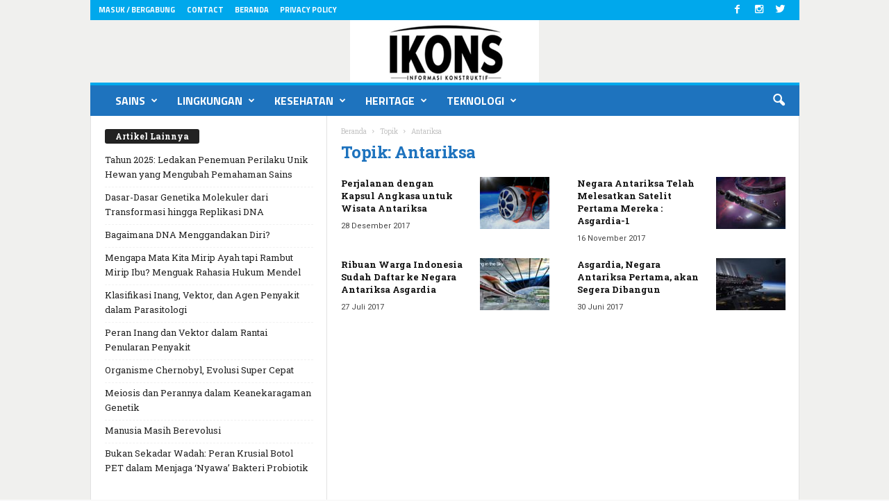

--- FILE ---
content_type: text/html; charset=UTF-8
request_url: https://www.ikons.id/tag/antariksa/
body_size: 36131
content:
<!doctype html >
<!--[if IE 8]>    <html class="ie8" lang="id"> <![endif]-->
<!--[if IE 9]>    <html class="ie9" lang="id"> <![endif]-->
<!--[if gt IE 8]><!--> <html lang="id"> <!--<![endif]-->
<head>
    <title>Antariksa Arsip - ikons.id</title>
    <meta charset="UTF-8" />
    <meta name="viewport" content="width=device-width, initial-scale=1.0">
    <link rel="pingback" href="https://www.ikons.id/xmlrpc.php" />
    <meta name='robots' content='index, follow, max-image-preview:large, max-snippet:-1, max-video-preview:-1' />
<link rel="icon" type="image/png" href="http://www.ikons.id/wp-content/uploads/2017/03/Ikons-icon997.png"><link rel="apple-touch-icon-precomposed" sizes="120x120" href="https://www.ikons.id/wp-content/uploads/2022/03/logo-ikons-5.jpg"/>
	<!-- This site is optimized with the Yoast SEO plugin v26.8 - https://yoast.com/product/yoast-seo-wordpress/ -->
	<link rel="canonical" href="https://www.ikons.id/tag/antariksa/" />
	<meta property="og:locale" content="id_ID" />
	<meta property="og:type" content="article" />
	<meta property="og:title" content="Antariksa Arsip - ikons.id" />
	<meta property="og:url" content="https://www.ikons.id/tag/antariksa/" />
	<meta property="og:site_name" content="ikons.id" />
	<meta name="twitter:card" content="summary_large_image" />
	<script type="application/ld+json" class="yoast-schema-graph">{"@context":"https://schema.org","@graph":[{"@type":"CollectionPage","@id":"https://www.ikons.id/tag/antariksa/","url":"https://www.ikons.id/tag/antariksa/","name":"Antariksa Arsip - ikons.id","isPartOf":{"@id":"https://www.ikons.id/#website"},"primaryImageOfPage":{"@id":"https://www.ikons.id/tag/antariksa/#primaryimage"},"image":{"@id":"https://www.ikons.id/tag/antariksa/#primaryimage"},"thumbnailUrl":"https://www.ikons.id/wp-content/uploads/2017/12/World_View_view_of_earth1.jpg","breadcrumb":{"@id":"https://www.ikons.id/tag/antariksa/#breadcrumb"},"inLanguage":"id"},{"@type":"ImageObject","inLanguage":"id","@id":"https://www.ikons.id/tag/antariksa/#primaryimage","url":"https://www.ikons.id/wp-content/uploads/2017/12/World_View_view_of_earth1.jpg","contentUrl":"https://www.ikons.id/wp-content/uploads/2017/12/World_View_view_of_earth1.jpg","width":1024,"height":582},{"@type":"BreadcrumbList","@id":"https://www.ikons.id/tag/antariksa/#breadcrumb","itemListElement":[{"@type":"ListItem","position":1,"name":"Beranda","item":"https://www.ikons.id/"},{"@type":"ListItem","position":2,"name":"Antariksa"}]},{"@type":"WebSite","@id":"https://www.ikons.id/#website","url":"https://www.ikons.id/","name":"ikons.id","description":"Informasi Konstruktif","potentialAction":[{"@type":"SearchAction","target":{"@type":"EntryPoint","urlTemplate":"https://www.ikons.id/?s={search_term_string}"},"query-input":{"@type":"PropertyValueSpecification","valueRequired":true,"valueName":"search_term_string"}}],"inLanguage":"id"}]}</script>
	<!-- / Yoast SEO plugin. -->


<link rel='dns-prefetch' href='//static.addtoany.com' />
<link rel='dns-prefetch' href='//www.googletagmanager.com' />
<link rel='dns-prefetch' href='//fonts.googleapis.com' />
<link rel="alternate" type="application/rss+xml" title="ikons.id &raquo; Feed" href="https://www.ikons.id/feed/" />
<link rel="alternate" type="application/rss+xml" title="ikons.id &raquo; Umpan Komentar" href="https://www.ikons.id/comments/feed/" />
<link rel="alternate" type="application/rss+xml" title="ikons.id &raquo; Antariksa Umpan Tag" href="https://www.ikons.id/tag/antariksa/feed/" />
<style id='wp-img-auto-sizes-contain-inline-css' type='text/css'>
img:is([sizes=auto i],[sizes^="auto," i]){contain-intrinsic-size:3000px 1500px}
/*# sourceURL=wp-img-auto-sizes-contain-inline-css */
</style>

<style id='wp-emoji-styles-inline-css' type='text/css'>

	img.wp-smiley, img.emoji {
		display: inline !important;
		border: none !important;
		box-shadow: none !important;
		height: 1em !important;
		width: 1em !important;
		margin: 0 0.07em !important;
		vertical-align: -0.1em !important;
		background: none !important;
		padding: 0 !important;
	}
/*# sourceURL=wp-emoji-styles-inline-css */
</style>
<link rel='stylesheet' id='wp-block-library-css' href='https://www.ikons.id/wp-includes/css/dist/block-library/style.min.css?ver=6.9' type='text/css' media='all' />
<style id='classic-theme-styles-inline-css' type='text/css'>
/*! This file is auto-generated */
.wp-block-button__link{color:#fff;background-color:#32373c;border-radius:9999px;box-shadow:none;text-decoration:none;padding:calc(.667em + 2px) calc(1.333em + 2px);font-size:1.125em}.wp-block-file__button{background:#32373c;color:#fff;text-decoration:none}
/*# sourceURL=/wp-includes/css/classic-themes.min.css */
</style>
<style id='qsm-quiz-style-inline-css' type='text/css'>


/*# sourceURL=https://www.ikons.id/wp-content/plugins/quiz-master-next/blocks/build/style-index.css */
</style>
<style id='global-styles-inline-css' type='text/css'>
:root{--wp--preset--aspect-ratio--square: 1;--wp--preset--aspect-ratio--4-3: 4/3;--wp--preset--aspect-ratio--3-4: 3/4;--wp--preset--aspect-ratio--3-2: 3/2;--wp--preset--aspect-ratio--2-3: 2/3;--wp--preset--aspect-ratio--16-9: 16/9;--wp--preset--aspect-ratio--9-16: 9/16;--wp--preset--color--black: #000000;--wp--preset--color--cyan-bluish-gray: #abb8c3;--wp--preset--color--white: #ffffff;--wp--preset--color--pale-pink: #f78da7;--wp--preset--color--vivid-red: #cf2e2e;--wp--preset--color--luminous-vivid-orange: #ff6900;--wp--preset--color--luminous-vivid-amber: #fcb900;--wp--preset--color--light-green-cyan: #7bdcb5;--wp--preset--color--vivid-green-cyan: #00d084;--wp--preset--color--pale-cyan-blue: #8ed1fc;--wp--preset--color--vivid-cyan-blue: #0693e3;--wp--preset--color--vivid-purple: #9b51e0;--wp--preset--gradient--vivid-cyan-blue-to-vivid-purple: linear-gradient(135deg,rgb(6,147,227) 0%,rgb(155,81,224) 100%);--wp--preset--gradient--light-green-cyan-to-vivid-green-cyan: linear-gradient(135deg,rgb(122,220,180) 0%,rgb(0,208,130) 100%);--wp--preset--gradient--luminous-vivid-amber-to-luminous-vivid-orange: linear-gradient(135deg,rgb(252,185,0) 0%,rgb(255,105,0) 100%);--wp--preset--gradient--luminous-vivid-orange-to-vivid-red: linear-gradient(135deg,rgb(255,105,0) 0%,rgb(207,46,46) 100%);--wp--preset--gradient--very-light-gray-to-cyan-bluish-gray: linear-gradient(135deg,rgb(238,238,238) 0%,rgb(169,184,195) 100%);--wp--preset--gradient--cool-to-warm-spectrum: linear-gradient(135deg,rgb(74,234,220) 0%,rgb(151,120,209) 20%,rgb(207,42,186) 40%,rgb(238,44,130) 60%,rgb(251,105,98) 80%,rgb(254,248,76) 100%);--wp--preset--gradient--blush-light-purple: linear-gradient(135deg,rgb(255,206,236) 0%,rgb(152,150,240) 100%);--wp--preset--gradient--blush-bordeaux: linear-gradient(135deg,rgb(254,205,165) 0%,rgb(254,45,45) 50%,rgb(107,0,62) 100%);--wp--preset--gradient--luminous-dusk: linear-gradient(135deg,rgb(255,203,112) 0%,rgb(199,81,192) 50%,rgb(65,88,208) 100%);--wp--preset--gradient--pale-ocean: linear-gradient(135deg,rgb(255,245,203) 0%,rgb(182,227,212) 50%,rgb(51,167,181) 100%);--wp--preset--gradient--electric-grass: linear-gradient(135deg,rgb(202,248,128) 0%,rgb(113,206,126) 100%);--wp--preset--gradient--midnight: linear-gradient(135deg,rgb(2,3,129) 0%,rgb(40,116,252) 100%);--wp--preset--font-size--small: 13px;--wp--preset--font-size--medium: 20px;--wp--preset--font-size--large: 36px;--wp--preset--font-size--x-large: 42px;--wp--preset--spacing--20: 0.44rem;--wp--preset--spacing--30: 0.67rem;--wp--preset--spacing--40: 1rem;--wp--preset--spacing--50: 1.5rem;--wp--preset--spacing--60: 2.25rem;--wp--preset--spacing--70: 3.38rem;--wp--preset--spacing--80: 5.06rem;--wp--preset--shadow--natural: 6px 6px 9px rgba(0, 0, 0, 0.2);--wp--preset--shadow--deep: 12px 12px 50px rgba(0, 0, 0, 0.4);--wp--preset--shadow--sharp: 6px 6px 0px rgba(0, 0, 0, 0.2);--wp--preset--shadow--outlined: 6px 6px 0px -3px rgb(255, 255, 255), 6px 6px rgb(0, 0, 0);--wp--preset--shadow--crisp: 6px 6px 0px rgb(0, 0, 0);}:where(.is-layout-flex){gap: 0.5em;}:where(.is-layout-grid){gap: 0.5em;}body .is-layout-flex{display: flex;}.is-layout-flex{flex-wrap: wrap;align-items: center;}.is-layout-flex > :is(*, div){margin: 0;}body .is-layout-grid{display: grid;}.is-layout-grid > :is(*, div){margin: 0;}:where(.wp-block-columns.is-layout-flex){gap: 2em;}:where(.wp-block-columns.is-layout-grid){gap: 2em;}:where(.wp-block-post-template.is-layout-flex){gap: 1.25em;}:where(.wp-block-post-template.is-layout-grid){gap: 1.25em;}.has-black-color{color: var(--wp--preset--color--black) !important;}.has-cyan-bluish-gray-color{color: var(--wp--preset--color--cyan-bluish-gray) !important;}.has-white-color{color: var(--wp--preset--color--white) !important;}.has-pale-pink-color{color: var(--wp--preset--color--pale-pink) !important;}.has-vivid-red-color{color: var(--wp--preset--color--vivid-red) !important;}.has-luminous-vivid-orange-color{color: var(--wp--preset--color--luminous-vivid-orange) !important;}.has-luminous-vivid-amber-color{color: var(--wp--preset--color--luminous-vivid-amber) !important;}.has-light-green-cyan-color{color: var(--wp--preset--color--light-green-cyan) !important;}.has-vivid-green-cyan-color{color: var(--wp--preset--color--vivid-green-cyan) !important;}.has-pale-cyan-blue-color{color: var(--wp--preset--color--pale-cyan-blue) !important;}.has-vivid-cyan-blue-color{color: var(--wp--preset--color--vivid-cyan-blue) !important;}.has-vivid-purple-color{color: var(--wp--preset--color--vivid-purple) !important;}.has-black-background-color{background-color: var(--wp--preset--color--black) !important;}.has-cyan-bluish-gray-background-color{background-color: var(--wp--preset--color--cyan-bluish-gray) !important;}.has-white-background-color{background-color: var(--wp--preset--color--white) !important;}.has-pale-pink-background-color{background-color: var(--wp--preset--color--pale-pink) !important;}.has-vivid-red-background-color{background-color: var(--wp--preset--color--vivid-red) !important;}.has-luminous-vivid-orange-background-color{background-color: var(--wp--preset--color--luminous-vivid-orange) !important;}.has-luminous-vivid-amber-background-color{background-color: var(--wp--preset--color--luminous-vivid-amber) !important;}.has-light-green-cyan-background-color{background-color: var(--wp--preset--color--light-green-cyan) !important;}.has-vivid-green-cyan-background-color{background-color: var(--wp--preset--color--vivid-green-cyan) !important;}.has-pale-cyan-blue-background-color{background-color: var(--wp--preset--color--pale-cyan-blue) !important;}.has-vivid-cyan-blue-background-color{background-color: var(--wp--preset--color--vivid-cyan-blue) !important;}.has-vivid-purple-background-color{background-color: var(--wp--preset--color--vivid-purple) !important;}.has-black-border-color{border-color: var(--wp--preset--color--black) !important;}.has-cyan-bluish-gray-border-color{border-color: var(--wp--preset--color--cyan-bluish-gray) !important;}.has-white-border-color{border-color: var(--wp--preset--color--white) !important;}.has-pale-pink-border-color{border-color: var(--wp--preset--color--pale-pink) !important;}.has-vivid-red-border-color{border-color: var(--wp--preset--color--vivid-red) !important;}.has-luminous-vivid-orange-border-color{border-color: var(--wp--preset--color--luminous-vivid-orange) !important;}.has-luminous-vivid-amber-border-color{border-color: var(--wp--preset--color--luminous-vivid-amber) !important;}.has-light-green-cyan-border-color{border-color: var(--wp--preset--color--light-green-cyan) !important;}.has-vivid-green-cyan-border-color{border-color: var(--wp--preset--color--vivid-green-cyan) !important;}.has-pale-cyan-blue-border-color{border-color: var(--wp--preset--color--pale-cyan-blue) !important;}.has-vivid-cyan-blue-border-color{border-color: var(--wp--preset--color--vivid-cyan-blue) !important;}.has-vivid-purple-border-color{border-color: var(--wp--preset--color--vivid-purple) !important;}.has-vivid-cyan-blue-to-vivid-purple-gradient-background{background: var(--wp--preset--gradient--vivid-cyan-blue-to-vivid-purple) !important;}.has-light-green-cyan-to-vivid-green-cyan-gradient-background{background: var(--wp--preset--gradient--light-green-cyan-to-vivid-green-cyan) !important;}.has-luminous-vivid-amber-to-luminous-vivid-orange-gradient-background{background: var(--wp--preset--gradient--luminous-vivid-amber-to-luminous-vivid-orange) !important;}.has-luminous-vivid-orange-to-vivid-red-gradient-background{background: var(--wp--preset--gradient--luminous-vivid-orange-to-vivid-red) !important;}.has-very-light-gray-to-cyan-bluish-gray-gradient-background{background: var(--wp--preset--gradient--very-light-gray-to-cyan-bluish-gray) !important;}.has-cool-to-warm-spectrum-gradient-background{background: var(--wp--preset--gradient--cool-to-warm-spectrum) !important;}.has-blush-light-purple-gradient-background{background: var(--wp--preset--gradient--blush-light-purple) !important;}.has-blush-bordeaux-gradient-background{background: var(--wp--preset--gradient--blush-bordeaux) !important;}.has-luminous-dusk-gradient-background{background: var(--wp--preset--gradient--luminous-dusk) !important;}.has-pale-ocean-gradient-background{background: var(--wp--preset--gradient--pale-ocean) !important;}.has-electric-grass-gradient-background{background: var(--wp--preset--gradient--electric-grass) !important;}.has-midnight-gradient-background{background: var(--wp--preset--gradient--midnight) !important;}.has-small-font-size{font-size: var(--wp--preset--font-size--small) !important;}.has-medium-font-size{font-size: var(--wp--preset--font-size--medium) !important;}.has-large-font-size{font-size: var(--wp--preset--font-size--large) !important;}.has-x-large-font-size{font-size: var(--wp--preset--font-size--x-large) !important;}
:where(.wp-block-post-template.is-layout-flex){gap: 1.25em;}:where(.wp-block-post-template.is-layout-grid){gap: 1.25em;}
:where(.wp-block-term-template.is-layout-flex){gap: 1.25em;}:where(.wp-block-term-template.is-layout-grid){gap: 1.25em;}
:where(.wp-block-columns.is-layout-flex){gap: 2em;}:where(.wp-block-columns.is-layout-grid){gap: 2em;}
:root :where(.wp-block-pullquote){font-size: 1.5em;line-height: 1.6;}
/*# sourceURL=global-styles-inline-css */
</style>
<link rel='stylesheet' id='contact-form-7-css' href='https://www.ikons.id/wp-content/plugins/contact-form-7/includes/css/styles.css?ver=6.1.4' type='text/css' media='all' />
<style id='sel-int-css-inline-css' type='text/css'>
:root{--accent:#2563eb;--bd:#1f2937;--panel:#0f172a;--ink:#e5e7eb;--muted:#a3b2c6}
.ci-wrap{display:grid;grid-template-columns:minmax(600px,1.8fr) minmax(300px,.9fr);gap:18px;align-items:start}
.ci-canvas{position:relative;background:#0a0f1e;border:1px solid var(--bd);border-radius:12px;padding:10px}
.ci-panel{background:var(--panel);border:1px solid var(--bd);border-radius:12px;padding:16px;color:var(--ink)}
.tools{display:flex;flex-wrap:wrap;gap:8px;align-items:center;margin:0 0 12px}
.ci-btn{padding:6px 10px;border-radius:8px;border:1px solid #1e3a8a;background:#0b253f;color:#c7d2fe;cursor:pointer}
.ci-btn:hover{background:#0e2f56}
.ci-name{font-weight:700;margin:.5rem 0 .25rem;font-size:18px}
.ci-desc{color:var(--muted);font-size:14px;line-height:1.6}
.ci-tip{position:absolute;transform:translate(-50%,-120%);pointer-events:none;background:#111827;color:#e5e7eb;border:1px solid #374151;border-radius:8px;padding:6px 8px;font-size:12px;white-space:nowrap;display:none}
.ci-wrap.wide{grid-template-columns:minmax(760px,2.2fr) minmax(280px,.8fr)} .ci-canvas.wide{padding:6px}
@media (max-width:980px){.ci-wrap,.ci-wrap.wide{grid-template-columns:1fr}.ci-panel{width:auto}}
/* marker angka kontras */
.ci-badge circle{fill:#fff;stroke:#000;stroke-width:3px}
.ci-badge text{fill:#000;font:800 12px/1 system-ui,-apple-system,Segoe UI,Roboto,Arial,sans-serif;text-anchor:middle;dominant-baseline:middle}
/*# sourceURL=sel-int-css-inline-css */
</style>
<link rel='stylesheet' id='google_font_roboto_cond-css' href='https://fonts.googleapis.com/css?family=Roboto%3A400%2C300%2C700%2C700italic%2C400italic%2C300italic&#038;subset=arabic%2Cbengali%2Ccyrillic%2Ccyrillic-ext%2Cdevanagari%2Cgreek%2Cgreek-ext%2Cgujarati%2Chebrew%2Ckhmer%2Clatin%2Clatin-ext%2Ctamil%2Ctelugu%2Cthai%2Cvietnamese&#038;ver=6.9' type='text/css' media='all' />
<link rel='stylesheet' id='google-fonts-style-css' href='https://fonts.googleapis.com/css?family=Titillium+Web%3A400%2C700%7COpen+Sans%3A400%2C700%7CRoboto+Slab%3A400%2C700%7CRoboto%3A400%2C700%7CArimo%3A400%2C700&#038;subset=arabic%2Cbengali%2Ccyrillic%2Ccyrillic-ext%2Cdevanagari%2Cgreek%2Cgreek-ext%2Cgujarati%2Chebrew%2Ckhmer%2Clatin%2Clatin-ext%2Ctamil%2Ctelugu%2Cthai%2Cvietnamese&#038;ver=6.9' type='text/css' media='all' />
<link rel='stylesheet' id='tablepress-default-css' href='https://www.ikons.id/wp-content/plugins/tablepress/css/build/default.css?ver=3.2.6' type='text/css' media='all' />
<link rel='stylesheet' id='addtoany-css' href='https://www.ikons.id/wp-content/plugins/add-to-any/addtoany.min.css?ver=1.16' type='text/css' media='all' />
<link rel='stylesheet' id='td-theme-css' href='https://www.ikons.id/wp-content/themes/Newsmag-tf/Newsmag/style.css?ver=3.3.1' type='text/css' media='all' />
<script type="text/javascript" id="addtoany-core-js-before">
/* <![CDATA[ */
window.a2a_config=window.a2a_config||{};a2a_config.callbacks=[];a2a_config.overlays=[];a2a_config.templates={};a2a_localize = {
	Share: "Share",
	Save: "Save",
	Subscribe: "Subscribe",
	Email: "Email",
	Bookmark: "Bookmark",
	ShowAll: "Show all",
	ShowLess: "Show less",
	FindServices: "Find service(s)",
	FindAnyServiceToAddTo: "Instantly find any service to add to",
	PoweredBy: "Powered by",
	ShareViaEmail: "Share via email",
	SubscribeViaEmail: "Subscribe via email",
	BookmarkInYourBrowser: "Bookmark in your browser",
	BookmarkInstructions: "Press Ctrl+D or \u2318+D to bookmark this page",
	AddToYourFavorites: "Add to your favorites",
	SendFromWebOrProgram: "Send from any email address or email program",
	EmailProgram: "Email program",
	More: "More&#8230;",
	ThanksForSharing: "Thanks for sharing!",
	ThanksForFollowing: "Thanks for following!"
};


//# sourceURL=addtoany-core-js-before
/* ]]> */
</script>
<script type="text/javascript" defer src="https://static.addtoany.com/menu/page.js" id="addtoany-core-js"></script>
<script type="text/javascript" src="https://www.ikons.id/wp-includes/js/jquery/jquery.min.js?ver=3.7.1" id="jquery-core-js"></script>
<script type="text/javascript" src="https://www.ikons.id/wp-includes/js/jquery/jquery-migrate.min.js?ver=3.4.1" id="jquery-migrate-js"></script>
<script type="text/javascript" defer src="https://www.ikons.id/wp-content/plugins/add-to-any/addtoany.min.js?ver=1.1" id="addtoany-jquery-js"></script>

<!-- Potongan tag Google (gtag.js) ditambahkan oleh Site Kit -->
<!-- Snippet Google Analytics telah ditambahkan oleh Site Kit -->
<script type="text/javascript" src="https://www.googletagmanager.com/gtag/js?id=G-X5T31JM89D" id="google_gtagjs-js" async></script>
<script type="text/javascript" id="google_gtagjs-js-after">
/* <![CDATA[ */
window.dataLayer = window.dataLayer || [];function gtag(){dataLayer.push(arguments);}
gtag("set","linker",{"domains":["www.ikons.id"]});
gtag("js", new Date());
gtag("set", "developer_id.dZTNiMT", true);
gtag("config", "G-X5T31JM89D");
//# sourceURL=google_gtagjs-js-after
/* ]]> */
</script>
<link rel="https://api.w.org/" href="https://www.ikons.id/wp-json/" /><link rel="alternate" title="JSON" type="application/json" href="https://www.ikons.id/wp-json/wp/v2/tags/564" /><link rel="EditURI" type="application/rsd+xml" title="RSD" href="https://www.ikons.id/xmlrpc.php?rsd" />
<meta name="generator" content="WordPress 6.9" />
<meta name="generator" content="Site Kit by Google 1.170.0" /><link rel="preload" href="https://www.ikons.id/wp-content/themes/Newsmag-tf/Newsmag/images/icons/newsmag.woff?11" as="font" crossorigin="anonymous">

<script async src="https://pagead2.googlesyndication.com/pagead/js/adsbygoogle.js"></script> <script> (adsbygoogle = window.adsbygoogle || []).push({ google_ad_client: "ca-pub-3137160337132583", enable_page_level_ads: true }); </script>

<script async custom-element="amp-ad" src="https://cdn.ampproject.org/v0/amp-ad-0.1.js"></script>

<meta name="google-site-verification" content="ROBjZLLE9cZbrQKgxEoYEUysRV7vniDAKLTDmGFh3nU" />

<script async src="https://pagead2.googlesyndication.com/pagead/js/adsbygoogle.js"></script>
<script>
     (adsbygoogle = window.adsbygoogle || []).push({
          google_ad_client: "ca-pub-3137160337132583",
          enable_page_level_ads: true
     });
</script>
<!-- Organization -->
<script type="application/ld+json">
{
  "@context":"https://schema.org",
  "@type":"Organization",
  "@id":"https://www.ikons.id/#org",
  "name":"IKONS.ID",
  "url":"https://www.ikons.id/",
  "logo":{"@type":"ImageObject","url":"https://www.ikons.id/PATH/LOGO-512.png","width":512,"height":512}
}
</script>

<!-- WebSite -->
<script type="application/ld+json">
{
  "@context":"https://schema.org",
  "@type":"WebSite",
  "@id":"https://www.ikons.id/#website",
  "url":"https://www.ikons.id/",
  "name":"IKONS.ID",
  "publisher":{"@id":"https://www.ikons.id/#org"},
  "potentialAction":{
    "@type":"SearchAction",
    "target":"https://www.ikons.id/?s={search_term_string}",
    "query-input":"required name=search_term_string"
  }
}
</script>
<!--[if lt IE 9]><script src="https://html5shim.googlecode.com/svn/trunk/html5.js"></script><![endif]-->
    <meta name="generator" content="Elementor 3.34.2; features: additional_custom_breakpoints; settings: css_print_method-external, google_font-enabled, font_display-auto">
			<style>
				.e-con.e-parent:nth-of-type(n+4):not(.e-lazyloaded):not(.e-no-lazyload),
				.e-con.e-parent:nth-of-type(n+4):not(.e-lazyloaded):not(.e-no-lazyload) * {
					background-image: none !important;
				}
				@media screen and (max-height: 1024px) {
					.e-con.e-parent:nth-of-type(n+3):not(.e-lazyloaded):not(.e-no-lazyload),
					.e-con.e-parent:nth-of-type(n+3):not(.e-lazyloaded):not(.e-no-lazyload) * {
						background-image: none !important;
					}
				}
				@media screen and (max-height: 640px) {
					.e-con.e-parent:nth-of-type(n+2):not(.e-lazyloaded):not(.e-no-lazyload),
					.e-con.e-parent:nth-of-type(n+2):not(.e-lazyloaded):not(.e-no-lazyload) * {
						background-image: none !important;
					}
				}
			</style>
			


<!-- JS generated by theme -->

<script>
    

    

	    var tdBlocksArray = []; //here we store all the items for the current page

	    //td_block class - each ajax block uses a object of this class for requests
	    function tdBlock() {
		    this.id = '';
		    this.block_type = 1; //block type id (1-234 etc)
		    this.atts = '';
		    this.td_column_number = '';
		    this.td_current_page = 1; //
		    this.post_count = 0; //from wp
		    this.found_posts = 0; //from wp
		    this.max_num_pages = 0; //from wp
		    this.td_filter_value = ''; //current live filter value
		    this.is_ajax_running = false;
		    this.td_user_action = ''; // load more or infinite loader (used by the animation)
		    this.header_color = '';
		    this.ajax_pagination_infinite_stop = ''; //show load more at page x
	    }


        // td_js_generator - mini detector
        (function(){
            var htmlTag = document.getElementsByTagName("html")[0];

            if ( navigator.userAgent.indexOf("MSIE 10.0") > -1 ) {
                htmlTag.className += ' ie10';
            }

            if ( !!navigator.userAgent.match(/Trident.*rv\:11\./) ) {
                htmlTag.className += ' ie11';
            }

            if ( /(iPad|iPhone|iPod)/g.test(navigator.userAgent) ) {
                htmlTag.className += ' td-md-is-ios';
            }

            var user_agent = navigator.userAgent.toLowerCase();
            if ( user_agent.indexOf("android") > -1 ) {
                htmlTag.className += ' td-md-is-android';
            }

            if ( -1 !== navigator.userAgent.indexOf('Mac OS X')  ) {
                htmlTag.className += ' td-md-is-os-x';
            }

            if ( /chrom(e|ium)/.test(navigator.userAgent.toLowerCase()) ) {
               htmlTag.className += ' td-md-is-chrome';
            }

            if ( -1 !== navigator.userAgent.indexOf('Firefox') ) {
                htmlTag.className += ' td-md-is-firefox';
            }

            if ( -1 !== navigator.userAgent.indexOf('Safari') && -1 === navigator.userAgent.indexOf('Chrome') ) {
                htmlTag.className += ' td-md-is-safari';
            }

            if( -1 !== navigator.userAgent.indexOf('IEMobile') ){
                htmlTag.className += ' td-md-is-iemobile';
            }

        })();




        var tdLocalCache = {};

        ( function () {
            "use strict";

            tdLocalCache = {
                data: {},
                remove: function (resource_id) {
                    delete tdLocalCache.data[resource_id];
                },
                exist: function (resource_id) {
                    return tdLocalCache.data.hasOwnProperty(resource_id) && tdLocalCache.data[resource_id] !== null;
                },
                get: function (resource_id) {
                    return tdLocalCache.data[resource_id];
                },
                set: function (resource_id, cachedData) {
                    tdLocalCache.remove(resource_id);
                    tdLocalCache.data[resource_id] = cachedData;
                }
            };
        })();

    
    
var tds_login_sing_in_widget="show";
var td_viewport_interval_list=[{"limitBottom":767,"sidebarWidth":251},{"limitBottom":1023,"sidebarWidth":339}];
var td_ajax_url="https:\/\/www.ikons.id\/wp-admin\/admin-ajax.php?td_theme_name=Newsmag&v=3.3.1";
var td_get_template_directory_uri="https:\/\/www.ikons.id\/wp-content\/themes\/Newsmag-tf\/Newsmag";
var tds_snap_menu="snap";
var tds_logo_on_sticky="show_header_logo";
var tds_header_style="7";
var td_please_wait="Mohon tunggu\u2026";
var td_email_user_pass_incorrect="Pengguna dan password salah!";
var td_email_user_incorrect="Email atau nama pengguna salah!";
var td_email_incorrect="Email tidak benar!";
var tds_more_articles_on_post_enable="";
var tds_more_articles_on_post_time_to_wait="";
var tds_more_articles_on_post_pages_distance_from_top=3000;
var tds_theme_color_site_wide="#00a8ec";
var tds_smart_sidebar="";
var tdThemeName="Newsmag";
var td_magnific_popup_translation_tPrev="Sebelumnya (tombol panah kiri)";
var td_magnific_popup_translation_tNext="Berikutnya (tombol panah kanan)";
var td_magnific_popup_translation_tCounter="%curr% dari %total%";
var td_magnific_popup_translation_ajax_tError="Isi dari %url% tidak dapat dimuat.";
var td_magnific_popup_translation_image_tError="Gambar #%curr% tidak dapat dimuat.";
var tdsDateFormat="l, F j, Y";
var tdDateNamesI18n={"month_names":["Januari","Februari","Maret","April","Mei","Juni","Juli","Agustus","September","Oktober","November","Desember"],"month_names_short":["Jan","Feb","Mar","Apr","Mei","Jun","Jul","Agu","Sep","Okt","Nov","Des"],"day_names":["Minggu","Senin","Selasa","Rabu","Kamis","Jumat","Sabtu"],"day_names_short":["Ming","Sen","Sel","Rab","Kam","Jum","Sab"]};
var td_ad_background_click_link="";
var td_ad_background_click_target="";
</script>


<!-- Header style compiled by theme -->

<style>
    

body {
	background-color:#f9f9f9;
	background-image:url("http://www.ikons.id/wp-content/uploads/2017/03/Untitled-1.png");
}
.td-header-border:before,
    .td-trending-now-title,
    .td_block_mega_menu .td_mega_menu_sub_cats .cur-sub-cat,
    .td-post-category:hover,
    .td-header-style-2 .td-header-sp-logo,
    .td-next-prev-wrap a:hover i,
    .page-nav .current,
    .widget_calendar tfoot a:hover,
    .td-footer-container .widget_search .wpb_button:hover,
    .td-scroll-up-visible,
    .dropcap,
    .td-category a,
    input[type="submit"]:hover,
    .td-post-small-box a:hover,
    .td-404-sub-sub-title a:hover,
    .td-rating-bar-wrap div,
    .td_top_authors .td-active .td-author-post-count,
    .td_top_authors .td-active .td-author-comments-count,
    .td_smart_list_3 .td-sml3-top-controls i:hover,
    .td_smart_list_3 .td-sml3-bottom-controls i:hover,
    .td_wrapper_video_playlist .td_video_controls_playlist_wrapper,
    .td-read-more a:hover,
    .td-login-wrap .btn,
    .td_display_err,
    .td-header-style-6 .td-top-menu-full,
    #bbpress-forums button:hover,
    #bbpress-forums .bbp-pagination .current,
    .bbp_widget_login .button:hover,
    .header-search-wrap .td-drop-down-search .btn:hover,
    .td-post-text-content .more-link-wrap:hover a,
    #buddypress div.item-list-tabs ul li > a span,
    #buddypress div.item-list-tabs ul li > a:hover span,
    #buddypress input[type=submit]:hover,
    #buddypress a.button:hover span,
    #buddypress div.item-list-tabs ul li.selected a span,
    #buddypress div.item-list-tabs ul li.current a span,
    #buddypress input[type=submit]:focus,
    .td-grid-style-3 .td-big-grid-post .td-module-thumb a:last-child:before,
    .td-grid-style-4 .td-big-grid-post .td-module-thumb a:last-child:before,
    .td-grid-style-5 .td-big-grid-post .td-module-thumb:after,
    .td_category_template_2 .td-category-siblings .td-category a:hover,
    .td-weather-week:before,
    .td-weather-information:before {
        background-color: #00a8ec;
    }

    @media (max-width: 767px) {
        .td-category a.td-current-sub-category {
            background-color: #00a8ec;
        }
    }

    .woocommerce .onsale,
    .woocommerce .woocommerce a.button:hover,
    .woocommerce-page .woocommerce .button:hover,
    .single-product .product .summary .cart .button:hover,
    .woocommerce .woocommerce .product a.button:hover,
    .woocommerce .product a.button:hover,
    .woocommerce .product #respond input#submit:hover,
    .woocommerce .checkout input#place_order:hover,
    .woocommerce .woocommerce.widget .button:hover,
    .woocommerce .woocommerce-message .button:hover,
    .woocommerce .woocommerce-error .button:hover,
    .woocommerce .woocommerce-info .button:hover,
    .woocommerce.widget .ui-slider .ui-slider-handle,
    .vc_btn-black:hover,
	.wpb_btn-black:hover,
	.item-list-tabs .feed:hover a,
	.td-smart-list-button:hover {
    	background-color: #00a8ec !important;
    }

    .td-header-sp-top-menu .top-header-menu > .current-menu-item > a,
    .td-header-sp-top-menu .top-header-menu > .current-menu-ancestor > a,
    .td-header-sp-top-menu .top-header-menu > .current-category-ancestor > a,
    .td-header-sp-top-menu .top-header-menu > li > a:hover,
    .td-header-sp-top-menu .top-header-menu > .sfHover > a,
    .top-header-menu ul .current-menu-item > a,
    .top-header-menu ul .current-menu-ancestor > a,
    .top-header-menu ul .current-category-ancestor > a,
    .top-header-menu ul li > a:hover,
    .top-header-menu ul .sfHover > a,
    .sf-menu ul .td-menu-item > a:hover,
    .sf-menu ul .sfHover > a,
    .sf-menu ul .current-menu-ancestor > a,
    .sf-menu ul .current-category-ancestor > a,
    .sf-menu ul .current-menu-item > a,
    .td_module_wrap:hover .entry-title a,
    .td_mod_mega_menu:hover .entry-title a,
    .footer-email-wrap a,
    .widget a:hover,
    .td-footer-container .widget_calendar #today,
    .td-category-pulldown-filter a.td-pulldown-category-filter-link:hover,
    .td-load-more-wrap a:hover,
    .td-post-next-prev-content a:hover,
    .td-author-name a:hover,
    .td-author-url a:hover,
    .td_mod_related_posts:hover .entry-title a,
    .td-search-query,
    .header-search-wrap .td-drop-down-search .result-msg a:hover,
    .td_top_authors .td-active .td-authors-name a,
    .post blockquote p,
    .td-post-content blockquote p,
    .page blockquote p,
    .comment-list cite a:hover,
    .comment-list cite:hover,
    .comment-list .comment-reply-link:hover,
    a,
    .white-menu #td-header-menu .sf-menu > li > a:hover,
    .white-menu #td-header-menu .sf-menu > .current-menu-ancestor > a,
    .white-menu #td-header-menu .sf-menu > .current-menu-item > a,
    .td-stack-classic-blog .td-post-text-content .more-link-wrap:hover a,
    .td_quote_on_blocks,
    #bbpress-forums .bbp-forum-freshness a:hover,
    #bbpress-forums .bbp-topic-freshness a:hover,
    #bbpress-forums .bbp-forums-list li a:hover,
    #bbpress-forums .bbp-forum-title:hover,
    #bbpress-forums .bbp-topic-permalink:hover,
    #bbpress-forums .bbp-topic-started-by a:hover,
    #bbpress-forums .bbp-topic-started-in a:hover,
    #bbpress-forums .bbp-body .super-sticky li.bbp-topic-title .bbp-topic-permalink,
    #bbpress-forums .bbp-body .sticky li.bbp-topic-title .bbp-topic-permalink,
    #bbpress-forums #subscription-toggle a:hover,
    #bbpress-forums #favorite-toggle a:hover,
    .widget_display_replies .bbp-author-name,
    .widget_display_topics .bbp-author-name,
    .td-subcategory-header .td-category-siblings .td-subcat-dropdown a.td-current-sub-category,
    .td-subcategory-header .td-category-siblings .td-subcat-dropdown a:hover,
    .td-pulldown-filter-display-option:hover,
    .td-pulldown-filter-display-option .td-pulldown-filter-link:hover,
    .td_normal_slide .td-wrapper-pulldown-filter .td-pulldown-filter-list a:hover,
    #buddypress ul.item-list li div.item-title a:hover,
    .td_block_13 .td-pulldown-filter-list a:hover,
    .td_smart_list_8 .td-smart-list-dropdown-wrap .td-smart-list-button:hover,
    .td_smart_list_8 .td-smart-list-dropdown-wrap .td-smart-list-button:hover i,
    .td-sub-footer-container a:hover,
    .td-instagram-user a {
        color: #00a8ec;
    }

    .td-stack-classic-blog .td-post-text-content .more-link-wrap:hover a {
        outline-color: #00a8ec;
    }

    .td-mega-menu .wpb_content_element li a:hover,
    .td_login_tab_focus {
        color: #00a8ec !important;
    }

    .td-next-prev-wrap a:hover i,
    .page-nav .current,
    .widget_tag_cloud a:hover,
    .post .td_quote_box,
    .page .td_quote_box,
    .td-login-panel-title,
    #bbpress-forums .bbp-pagination .current,
    .td_category_template_2 .td-category-siblings .td-category a:hover,
    .page-template-page-pagebuilder-latest .td-instagram-user {
        border-color: #00a8ec;
    }

    .td_wrapper_video_playlist .td_video_currently_playing:after,
    .item-list-tabs .feed:hover {
        border-color: #00a8ec !important;
    }


    
    .td-pb-row [class*="td-pb-span"],
    .td-pb-border-top,
    .page-template-page-title-sidebar-php .td-page-content > .wpb_row:first-child,
    .td-post-sharing,
    .td-post-content,
    .td-post-next-prev,
    .author-box-wrap,
    .td-comments-title-wrap,
    .comment-list,
    .comment-respond,
    .td-post-template-5 header,
    .td-container,
    .wpb_content_element,
    .wpb_column,
    .wpb_row,
    .white-menu .td-header-container .td-header-main-menu,
    .td-post-template-1 .td-post-content,
    .td-post-template-4 .td-post-sharing-top,
    .td-header-style-6 .td-header-header .td-make-full,
    #disqus_thread,
    .page-template-page-pagebuilder-title-php .td-page-content > .wpb_row:first-child,
    .td-footer-container:before {
        border-color: #e2e2e2;
    }
    .td-top-border {
        border-color: #e2e2e2 !important;
    }
    .td-container-border:after,
    .td-next-prev-separator,
    .td-pb-row .wpb_column:before,
    .td-container-border:before,
    .td-main-content:before,
    .td-main-sidebar:before,
    .td-pb-row .td-pb-span4:nth-of-type(3):after,
    .td-pb-row .td-pb-span4:nth-last-of-type(3):after {
    	background-color: #e2e2e2;
    }
    @media (max-width: 767px) {
    	.white-menu .td-header-main-menu {
      		border-color: #e2e2e2;
      	}
    }



    
    .td-header-top-menu,
    .td-header-wrap .td-top-menu-full {
        background-color: #00a8ec;
    }

    .td-header-style-1 .td-header-top-menu,
    .td-header-style-2 .td-top-bar-container,
    .td-header-style-7 .td-header-top-menu {
        padding: 0 12px;
        top: 0;
    }

    
    .td-header-sp-top-menu .top-header-menu > li > a,
    .td-header-sp-top-menu .td_data_time,
    .td-header-sp-top-menu .td-weather-top-widget {
        color: #ffffff;
    }

    
    .top-header-menu > .current-menu-item > a,
    .top-header-menu > .current-menu-ancestor > a,
    .top-header-menu > .current-category-ancestor > a,
    .top-header-menu > li > a:hover,
    .top-header-menu > .sfHover > a {
        color: #1e73be !important;
    }

    
    .top-header-menu ul li a {
        color: #100056;
    }

    
    .td-header-sp-top-widget .td-social-icon-wrap i {
        color: #ffffff;
    }

    
    .td-header-sp-top-widget .td-social-icon-wrap i:hover {
        color: #dd3333;
    }

    
    .td-header-main-menu {
        background-color: #1e73be;
    }

    
    .td-mobile-content li a,
    .td-mobile-content .td-icon-menu-right,
    .td-mobile-content .sub-menu .td-icon-menu-right,
    #td-mobile-nav .td-menu-login-section a,
    #td-mobile-nav .td-menu-logout a,
    #td-mobile-nav .td-menu-socials-wrap .td-icon-font,
    .td-mobile-close .td-icon-close-mobile,
    #td-mobile-nav .td-register-section,
    #td-mobile-nav .td-register-section .td-login-input,
    #td-mobile-nav label,
    #td-mobile-nav .td-register-section i,
    #td-mobile-nav .td-register-section a,
    #td-mobile-nav .td_display_err {
        color: #000000;
    }

    #td-mobile-nav .td-menu-login-section .td-menu-login span {
        background-color: #000000;
    }

    #td-mobile-nav .td-register-section .td-login-input {
        border-bottom-color: #000000 !important;
    }

    
    .td-mobile-content .current-menu-item > a,
    .td-mobile-content .current-menu-ancestor > a,
    .td-mobile-content .current-category-ancestor > a,
    #td-mobile-nav .td-menu-login-section a:hover,
    #td-mobile-nav .td-register-section a:hover,
    #td-mobile-nav .td-menu-socials-wrap a:hover i {
        color: #a5ce1c;
    }

    
    .mfp-content .td-login-button:active,
    .mfp-content .td-login-button:hover {
        background-color: #b0e047;
    }
    
    .td-footer-container,
    .td-footer-container .td_module_mx3 .meta-info,
    .td-footer-container .td_module_14 .meta-info,
    .td-footer-container .td_module_mx1 .td-block14-border {
        background-color: #011570;
    }
    .td-footer-container .widget_calendar #today {
    	background-color: transparent;
    }

    
    .td-sub-footer-container {
        background-color: #dd3333;
    }
    .td-sub-footer-container:after {
        background-color: transparent;
    }
    .td-sub-footer-container:before {
        background-color: transparent;
    }
    .td-footer-container.td-container {
        border-bottom-width: 0;
    }

    
    .td-sub-footer-container,
    .td-sub-footer-container a {
        color: #ffffff;
    }
    .td-sub-footer-container li a:before {
        background-color: #ffffff;
    }

    
    .td_module_2 .td-module-title a {
    	color: #1e73be;
    }
    
    .td-post-content h1,
    .td-post-content h2,
    .td-post-content h3,
    .td-post-content h4,
    .td-post-content h5,
    .td-post-content h6 {
    	color: #1e73be;
    }
    
    .td-page-header h1 {
    	color: #1e73be;
    }
    
    .td-menu-background:after,
    .td-search-background:after {
        background-size: auto;
    }

    
    .td-menu-background:after,
    .td-search-background:after {
        background-position: center center;
    }


    
    .white-popup-block:before {
        background-size: auto;
    }

    
    .white-popup-block:before {
        background-position: center center;
    }

    
    .top-header-menu li a,
    .td-header-sp-top-menu .td_data_time,
    .td-weather-top-widget .td-weather-header .td-weather-city,
    .td-weather-top-widget .td-weather-now {
        font-family:"Titillium Web";
	
    }
    
    .top-header-menu ul li a {
    	font-family:"Titillium Web";
	
    }
	
    .sf-menu > .td-menu-item > a {
        font-family:"Titillium Web";
	font-size:16px;
	font-weight:bold;
	
    }
    
    .sf-menu ul .td-menu-item a {
        font-family:"Titillium Web";
	font-size:14px;
	
    }
    
    .td_mod_mega_menu .item-details a {
        font-family:"Titillium Web";
	font-size:14px;
	
    }
    
    .td_mega_menu_sub_cats .block-mega-child-cats a {
        font-family:"Open Sans";
	font-size:12px;
	
    }

    
    .td_block_trending_now .entry-title {
    	font-family:"Roboto Slab";
	
    }
    
    .td_module_1 .td-module-title {
    	font-family:"Roboto Slab";
	
    }
    
    .td_module_2 .td-module-title {
    	font-family:"Roboto Slab";
	
    }
    
    .td_module_3 .td-module-title {
    	font-family:"Roboto Slab";
	
    }
    
    .td_module_4 .td-module-title {
    	font-family:"Roboto Slab";
	
    }
    
    .td_module_5 .td-module-title {
    	font-family:"Roboto Slab";
	
    }
    
    .td_module_6 .td-module-title {
    	font-family:"Roboto Slab";
	
    }
    
    .td_module_7 .td-module-title {
    	font-family:"Roboto Slab";
	
    }
    
    .td_module_8 .td-module-title {
    	font-family:"Roboto Slab";
	
    }
    
    .td_module_9 .td-module-title {
    	font-family:"Roboto Slab";
	
    }
    
    .td_module_10 .td-module-title {
    	font-family:"Roboto Slab";
	
    }
    
    .td_module_11 .td-module-title {
    	font-family:"Roboto Slab";
	
    }
    
    .td_module_12 .td-module-title {
    	font-family:"Roboto Slab";
	
    }
    
    .td_module_13 .td-module-title {
    	font-family:"Roboto Slab";
	
    }
    
    .td_module_14 .td-module-title {
    	font-family:"Roboto Slab";
	
    }
    
    .td_module_mx1 .td-module-title {
    	font-family:"Roboto Slab";
	
    }
    
    .td_module_mx2 .td-module-title {
    	font-family:"Roboto Slab";
	
    }
    
    .td_module_mx3 .td-module-title {
    	font-family:"Roboto Slab";
	
    }
    
    .td_module_mx4 .td-module-title {
    	font-family:"Roboto Slab";
	
    }
    
    .td-theme-slider.iosSlider-col-3 .td-module-title a {
        font-family:"Roboto Slab";
	
    }
    
    .td-theme-slider.iosSlider-col-2 .td-module-title a {
        font-family:"Roboto Slab";
	
    }
    
    .td-theme-slider.iosSlider-col-1 .td-module-title a {
        font-family:"Roboto Slab";
	
    }
    
    .page .td-post-template-6 .td-post-header h1 {
        font-family:"Roboto Slab";
	
    }

    
    .block-title > span,
    .block-title > a,
    .widgettitle,
    .td-trending-now-title,
    .wpb_tabs li a,
    .vc_tta-container .vc_tta-color-grey.vc_tta-tabs-position-top.vc_tta-style-classic .vc_tta-tabs-container .vc_tta-tab > a,
    .td-related-title .td-related-left,
    .td-related-title .td-related-right,
    .category .entry-title span,
    .td-author-counters span,
    .woocommerce-tabs h2,
    .woocommerce .product .products h2 {
        font-family:"Roboto Slab";
	font-size:12px;
	line-height:17px;
	
    }
    
    .td-module-meta-info .td-post-author-name a,
    .td_module_wrap .td-post-author-name a {
        font-family:Roboto;
	font-style:normal;
	
    }
    
    .td-module-meta-info .td-post-date .entry-date,
    .td_module_wrap .td-post-date .entry-date {
        font-family:Roboto;
	font-style:normal;
	
    }
    
    .td-module-meta-info .td-module-comments a,
    .td_module_wrap .td-module-comments a {
        font-family:Roboto;
	font-style:normal;
	
    }
    
    .td-big-grid-meta .td-post-category,
    .td_module_wrap .td-post-category,
    .td-module-image .td-post-category {
        font-family:Roboto;
	
    }
    
    .td-pulldown-filter-display-option,
    a.td-pulldown-filter-link,
    .td-category-pulldown-filter a.td-pulldown-category-filter-link {
        font-family:Roboto;
	
    }
    
    .td-excerpt,
    .td-module-excerpt {
        font-family:Arimo;
	
    }


    
    .td_block_big_grid .td-big-thumb .entry-title,
    .td_block_big_grid_2 .td-big-thumb .entry-title,
    .td_block_big_grid_3 .td-big-thumb .entry-title,
    .td_block_big_grid_4 .td-big-thumb .entry-title,
    .td_block_big_grid_5 .td-big-thumb .entry-title,
    .td_block_big_grid_6 .td-big-thumb .entry-title,
    .td_block_big_grid_7 .td-big-thumb .entry-title {
        font-family:"Roboto Slab";
	
    }
    
    .td_block_big_grid .td-tiny-thumb .entry-title,
    .td_block_big_grid_2 .td-tiny-thumb .entry-title,
    .td_block_big_grid_3 .td-tiny-thumb .entry-title,
    .td_block_big_grid_4 .td-tiny-thumb .entry-title,
    .td_block_big_grid_5 .td-tiny-thumb .entry-title,
    .td_block_big_grid_6 .td-tiny-thumb .entry-title,
    .td_block_big_grid_7 .td-tiny-thumb .entry-title {
        font-family:"Roboto Slab";
	
    }








	
    .td-post-template-default header .entry-title {
        font-family:"Roboto Slab";
	
    }
    
    .td-post-template-1 header .entry-title {
        font-family:"Roboto Slab";
	
    }
    
    .td-post-template-2 header .entry-title {
        font-family:"Roboto Slab";
	
    }
    
    .td-post-template-3 header .entry-title {
        font-family:"Roboto Slab";
	
    }
    
    .td-post-template-4 header .entry-title {
        font-family:"Roboto Slab";
	
    }
    
    .td-post-template-5 header .entry-title {
        font-family:"Roboto Slab";
	
    }
    
    .td-post-template-6 header .entry-title {
        font-family:"Roboto Slab";
	
    }
    
    .td-post-template-7 header .entry-title {
        font-family:"Roboto Slab";
	
    }
    
    .td-post-template-8 header .entry-title {
        font-family:"Roboto Slab";
	
    }




    
    .td-post-content p,
    .td-post-content {
        font-family:Arimo;
	font-size:15px;
	line-height:26px;
	
    }
    
    .post blockquote p,
    .page blockquote p,
    .td-post-text-content blockquote p {
        font-family:"Roboto Slab";
	text-transform:none;
	
    }
    
    .post .td_quote_box p,
    .page .td_quote_box p {
        font-family:"Roboto Slab";
	
    }
    
    .post .td_pull_quote p,
    .page .td_pull_quote p {
        font-family:"Roboto Slab";
	
    }
    
    .td-post-content h1 {
        font-family:"Roboto Slab";
	
    }
    
    .td-post-content h2 {
        font-family:"Roboto Slab";
	
    }
    
    .td-post-content h3 {
        font-family:"Roboto Slab";
	
    }
    
    .td-post-content h4 {
        font-family:"Roboto Slab";
	
    }
    
    .td-post-content h5 {
        font-family:"Roboto Slab";
	
    }
    
    .td-post-content h6 {
        font-family:"Roboto Slab";
	
    }





    
    .post .td-category a {
        font-family:"Roboto Slab";
	
    }
    
    .post header .td-post-author-name,
    .post header .td-post-author-name a {
        font-family:Roboto;
	
    }
    
    .post header .td-post-date .entry-date {
        font-family:Roboto;
	
    }
    
    .post header .td-post-views span,
    .post header .td-post-comments {
        font-family:Roboto;
	
    }
    
    .post .td-post-next-prev-content a {
        font-family:"Roboto Slab";
	
    }
    
    .td_block_related_posts .entry-title {
        font-family:"Roboto Slab";
	
    }
    
    .td-page-header h1,
    .woocommerce-page .page-title {
    	font-family:"Roboto Slab";
	
    }
    
    .td-page-content p,
    .td-page-content .td_block_text_with_title,
    .woocommerce-page .page-description > p,
    .wpb_text_column p {
    	font-family:Arimo;
	font-size:15px;
	line-height:26px;
	
    }
    
    .td-page-content h1,
    .wpb_text_column h1 {
    	font-family:"Roboto Slab";
	
    }
    
    .td-page-content h2,
    .wpb_text_column h2 {
    	font-family:"Roboto Slab";
	
    }
    
    .td-page-content h3,
    .wpb_text_column h3 {
    	font-family:"Roboto Slab";
	
    }
    
    .td-page-content h4,
    .wpb_text_column h4 {
    	font-family:"Roboto Slab";
	
    }
    
    .td-page-content h5,
    .wpb_text_column h5 {
    	font-family:"Roboto Slab";
	
    }
    
    .td-page-content h6,
    .wpb_text_column h6 {
    	font-family:"Roboto Slab";
	
    }



    
    .category .td-category a {
    	font-family:"Roboto Slab";
	
    }
    
    .td-trending-now-title {
    	font-family:"Roboto Slab";
	
    }
    
    .page-nav a,
    .page-nav span,
    .page-nav i {
    	font-family:"Roboto Slab";
	
    }


    
    .td-page-content .dropcap,
    .td-post-content .dropcap,
    .comment-content .dropcap {
    	font-family:"Roboto Slab";
	
    }
    
    .entry-crumbs a,
    .entry-crumbs span,
    #bbpress-forums .bbp-breadcrumb a,
    #bbpress-forums .bbp-breadcrumb .bbp-breadcrumb-current {
    	font-family:"Roboto Slab";
	
    }

    
    .widget_archive a,
    .widget_calendar,
    .widget_categories a,
    .widget_nav_menu a,
    .widget_meta a,
    .widget_pages a,
    .widget_recent_comments a,
    .widget_recent_entries a,
    .widget_text .textwidget,
    .widget_tag_cloud a,
    .widget_search input,
    .woocommerce .product-categories a,
    .widget_display_forums a,
    .widget_display_replies a,
    .widget_display_topics a,
    .widget_display_views a,
    .widget_display_stats
     {
    	font-family:"Roboto Slab";
	
    }
</style>

<script>
 (function(i,s,o,g,r,a,m){i['GoogleAnalyticsObject']=r;i[r]=i[r]||function(){
 (i[r].q=i[r].q||[]).push(arguments)},i[r].l=1*new Date();a=s.createElement(o),
 m=s.getElementsByTagName(o)[0];a.async=1;a.src=g;m.parentNode.insertBefore(a,m)
 })(window,document,'script','https://www.google-analytics.com/analytics.js','ga');
 
ga('create', 'UA-92436410-1', 'auto');
ga('send', 'pageview');
 
</script><link rel="icon" href="https://www.ikons.id/wp-content/uploads/2018/12/cropped-ikom-32x32.jpg" sizes="32x32" />
<link rel="icon" href="https://www.ikons.id/wp-content/uploads/2018/12/cropped-ikom-192x192.jpg" sizes="192x192" />
<link rel="apple-touch-icon" href="https://www.ikons.id/wp-content/uploads/2018/12/cropped-ikom-180x180.jpg" />
<meta name="msapplication-TileImage" content="https://www.ikons.id/wp-content/uploads/2018/12/cropped-ikom-270x270.jpg" />
		<style type="text/css" id="wp-custom-css">
			/* Tumpuk vertikal: gambar di atas, panel keterangan di bawah */
.ci-wrap{
  display: grid !important;
  grid-template-columns: 1fr !important;  /* satu kolom */
  gap: 14px !important;
}
.ci-panel{
  width: 100% !important;
  max-width: none !important;
  margin: 0 !important;
}
.ci-canvas{
  padding: 8px !important;                 /* tipiskan frame */
}
.ci-canvas > svg{
  display: block;
  margin: 0 auto;
  max-width: 1100px;                       /* boleh ubah sesuai selera */
  width: 100%;
}
		</style>
		
</head>

<body class="archive tag tag-antariksa tag-564 wp-theme-Newsmag-tfNewsmag elementor-default elementor-kit-37106 td-boxed-layout" itemscope="itemscope" itemtype="https://schema.org/WebPage">


    
    <div class="td-scroll-up"><i class="td-icon-menu-up"></i></div>

    <div class="td-menu-background"></div>
<div id="td-mobile-nav">
    <div class="td-mobile-container">
        <!-- mobile menu top section -->
        <div class="td-menu-socials-wrap">
            <!-- socials -->
            <div class="td-menu-socials">
                
        <span class="td-social-icon-wrap">
            <a target="_blank" href="https://www.facebook.com/ikons.id" title="Facebook">
                <i class="td-icon-font td-icon-facebook"></i>
            </a>
        </span>
        <span class="td-social-icon-wrap">
            <a target="_blank" href="https://www.instagram.com/ikons.id/" title="Instagram">
                <i class="td-icon-font td-icon-instagram"></i>
            </a>
        </span>
        <span class="td-social-icon-wrap">
            <a target="_blank" href="https://twitter.com/ikonssains" title="Twitter">
                <i class="td-icon-font td-icon-twitter"></i>
            </a>
        </span>
            </div>
            <!-- close button -->
            <div class="td-mobile-close">
                <a href="#"><i class="td-icon-close-mobile"></i></a>
            </div>
        </div>

        <!-- login section -->
        
            <div class="td-menu-login-section">
                
    <div class="td-guest-wrap">
        <div class="td-menu-avatar"><div class="td-avatar-container"><img alt='' src='https://secure.gravatar.com/avatar/?s=80&#038;d=retro&#038;r=g' srcset='https://secure.gravatar.com/avatar/?s=160&#038;d=retro&#038;r=g 2x' class='avatar avatar-80 photo avatar-default' height='80' width='80' decoding='async'/></div></div>
        <div class="td-menu-login"><a id="login-link-mob">Masuk</a> <span></span><a id="register-link-mob">Ikut</a></div>
    </div>

            </div>
        

        <!-- menu section -->
        <div class="td-mobile-content">
            <div class="menu-header-menu-container"><ul id="menu-header-menu" class="td-mobile-main-menu"><li id="menu-item-22198" class="menu-item menu-item-type-taxonomy menu-item-object-category menu-item-first menu-item-22198"><a target="_blank" href="https://www.ikons.id/category/sains/">Sains</a></li>
<li id="menu-item-22638" class="menu-item menu-item-type-taxonomy menu-item-object-category menu-item-22638"><a href="https://www.ikons.id/category/lingkungan/">Lingkungan</a></li>
<li id="menu-item-22199" class="menu-item menu-item-type-taxonomy menu-item-object-category menu-item-22199"><a href="https://www.ikons.id/category/kesehatan/">Kesehatan</a></li>
<li id="menu-item-426" class="menu-item menu-item-type-taxonomy menu-item-object-category menu-item-426"><a target="_blank" href="https://www.ikons.id/category/heritage/">Heritage</a></li>
<li id="menu-item-31546" class="menu-item menu-item-type-taxonomy menu-item-object-category menu-item-31546"><a href="https://www.ikons.id/category/teknologi/">Teknologi</a></li>
</ul></div>
        </div>
    </div>

    <!-- register/login section -->
    
        <div id="login-form-mobile" class="td-register-section">
            
            <div id="td-login-mob" class="td-login-animation td-login-hide-mob">
            	<!-- close button -->
	            <div class="td-login-close">
	                <a href="#" class="td-back-button"><i class="td-icon-read-down"></i></a>
	                <div class="td-login-title">Masuk</div>
	                <!-- close button -->
		            <div class="td-mobile-close">
		                <a href="#"><i class="td-icon-close-mobile"></i></a>
		            </div>
	            </div>
	            <div class="td-login-form-wrap">
	                <div class="td-login-panel-title"><span>SELAMAT DATANG!</span>Masuk ke akun Anda</div>
	                <div class="td_display_err"></div>
	                <div class="td-login-inputs"><input class="td-login-input" type="text" name="login_email" id="login_email-mob" value="" required><label>nama pengguna</label></div>
	                <div class="td-login-inputs"><input class="td-login-input" type="password" name="login_pass" id="login_pass-mob" value="" required><label>kata sandi Anda</label></div>
	                <input type="button" name="login_button" id="login_button-mob" class="td-login-button" value="MASUK">
	                <div class="td-login-info-text"><a href="#" id="forgot-pass-link-mob">Lupa kata sandi Anda?</a></div>
                </div>
            </div>

            
            <div id="td-register-mob" class="td-login-animation td-login-hide-mob">
            	<!-- close button -->
	            <div class="td-register-close">
	                <a href="#" class="td-back-button"><i class="td-icon-read-down"></i></a>
	                <div class="td-login-title">Daftar</div>
	                <!-- close button -->
		            <div class="td-mobile-close">
		                <a href="#"><i class="td-icon-close-mobile"></i></a>
		            </div>
	            </div>
            	<div class="td-login-panel-title"><span>SELAMAT DATANG!</span>Mendaftar membuat akun</div>
                <div class="td-login-form-wrap">
	                <div class="td_display_err"></div>
	                <div class="td-login-inputs"><input class="td-login-input" type="text" name="register_email" id="register_email-mob" value="" required><label>email Anda</label></div>
	                <div class="td-login-inputs"><input class="td-login-input" type="text" name="register_user" id="register_user-mob" value="" required><label>nama pengguna</label></div>
	                <input type="button" name="register_button" id="register_button-mob" class="td-login-button" value="DAFTAR">
	                <div class="td-login-info-text">Sebuah kata sandi akan dikirimkan ke email Anda.</div>
                </div>
            </div>

            <div id="td-forgot-pass-mob" class="td-login-animation td-login-hide-mob">
                <!-- close button -->
	            <div class="td-forgot-pass-close">
	                <a href="#" class="td-back-button"><i class="td-icon-read-down"></i></a>
	                <div class="td-login-title">Pemulihan password</div>
	            </div>
	            <div class="td-login-form-wrap">
	                <div class="td-login-panel-title">Memulihkan kata sandi anda</div>
	                <div class="td_display_err"></div>
	                <div class="td-login-inputs"><input class="td-login-input" type="text" name="forgot_email" id="forgot_email-mob" value="" required><label>email Anda</label></div>
	                <input type="button" name="forgot_button" id="forgot_button-mob" class="td-login-button" value="Kirim Kata Sandi Saya">
                </div>
            </div>

        </div>
    
</div>
    <div class="td-search-background"></div>
<div class="td-search-wrap-mob">
	<div class="td-drop-down-search" aria-labelledby="td-header-search-button">
		<form method="get" class="td-search-form" action="https://www.ikons.id/">
			<!-- close button -->
			<div class="td-search-close">
				<a href="#"><i class="td-icon-close-mobile"></i></a>
			</div>
			<div role="search" class="td-search-input">
				<span>Cari</span>
				<input id="td-header-search-mob" type="text" value="" name="s" autocomplete="off" />
			</div>
		</form>
		<div id="td-aj-search-mob"></div>
	</div>
</div>


    <div id="td-outer-wrap">
    

        <div class="td-outer-container">
        

            <!--
Header style 7
-->

<div class="td-header-wrap td-header-container td-header-style-7">
    <div class="td-header-row td-header-top-menu">
        

    <div class="td-top-bar-container top-bar-style-1">
        <div class="td-header-sp-top-menu">

    <ul class="top-header-menu td_ul_login"><li class="menu-item"><a class="td-login-modal-js menu-item" href="#login-form" data-effect="mpf-td-login-effect">Masuk / Bergabung</a></li></ul><div class="menu-top-container"><ul id="menu-top-menu" class="top-header-menu"><li id="menu-item-174" class="menu-item menu-item-type-custom menu-item-object-custom menu-item-first td-menu-item td-normal-menu menu-item-174"><a href="https://www.ikons.id/contact/">Contact</a></li>
<li id="menu-item-1290" class="menu-item menu-item-type-post_type menu-item-object-page menu-item-home td-menu-item td-normal-menu menu-item-1290"><a href="https://www.ikons.id/">Beranda</a></li>
<li id="menu-item-32870" class="menu-item menu-item-type-post_type menu-item-object-page td-menu-item td-normal-menu menu-item-32870"><a href="https://www.ikons.id/privacy-policy/">Privacy policy</a></li>
</ul></div>
</div>
        
    <div class="td-header-sp-top-widget">
        
        <span class="td-social-icon-wrap">
            <a target="_blank" href="https://www.facebook.com/ikons.id" title="Facebook">
                <i class="td-icon-font td-icon-facebook"></i>
            </a>
        </span>
        <span class="td-social-icon-wrap">
            <a target="_blank" href="https://www.instagram.com/ikons.id/" title="Instagram">
                <i class="td-icon-font td-icon-instagram"></i>
            </a>
        </span>
        <span class="td-social-icon-wrap">
            <a target="_blank" href="https://twitter.com/ikonssains" title="Twitter">
                <i class="td-icon-font td-icon-twitter"></i>
            </a>
        </span>
    </div>
    
    </div>

<!-- LOGIN MODAL -->

                <div  id="login-form" class="white-popup-block mfp-hide mfp-with-anim">
                    <div class="td-login-wrap">
                        <a href="#" class="td-back-button"><i class="td-icon-modal-back"></i></a>
                        <div id="td-login-div" class="td-login-form-div td-display-block">
                            <div class="td-login-panel-title">Masuk</div>
                            <div class="td-login-panel-descr">Selamat Datang! Masuk ke akun Anda</div>
                            <div class="td_display_err"></div>
                            <div class="td-login-inputs"><input class="td-login-input" type="text" name="login_email" id="login_email" value="" required><label>nama pengguna</label></div>
	                        <div class="td-login-inputs"><input class="td-login-input" type="password" name="login_pass" id="login_pass" value="" required><label>kata sandi Anda</label></div>
                            <input type="button" name="login_button" id="login_button" class="wpb_button btn td-login-button" value="Login">
                            <div class="td-login-info-text"><a href="#" id="forgot-pass-link">Forgot your password? Get help</a></div>
                            <a id="register-link">Create an account</a>
                        </div>

                        
                <div id="td-register-div" class="td-login-form-div td-display-none">
                    <div class="td-login-panel-title">Create an account</div>
                    <div class="td-login-panel-descr">Welcome! Register for an account</div>
                    <div class="td_display_err"></div>
                    <div class="td-login-inputs"><input class="td-login-input" type="text" name="register_email" id="register_email" value="" required><label>email Anda</label></div>
                    <div class="td-login-inputs"><input class="td-login-input" type="text" name="register_user" id="register_user" value="" required><label>nama pengguna</label></div>
                    <input type="button" name="register_button" id="register_button" class="wpb_button btn td-login-button" value="Regjistrohu">
                    <div class="td-login-info-text">Sebuah kata sandi akan dikirimkan ke email Anda.</div>
                </div>

                         <div id="td-forgot-pass-div" class="td-login-form-div td-display-none">
                            <div class="td-login-panel-title">Pemulihan password</div>
                            <div class="td-login-panel-descr">Memulihkan kata sandi anda</div>
                            <div class="td_display_err"></div>
                            <div class="td-login-inputs"><input class="td-login-input" type="text" name="forgot_email" id="forgot_email" value="" required><label>email Anda</label></div>
                            <input type="button" name="forgot_button" id="forgot_button" class="wpb_button btn td-login-button" value="Send My Password">
                            <div class="td-login-info-text">Sebuah kata sandi akan dikirimkan ke email Anda.</div>
                        </div>
                    </div>
                </div>
                
    </div>


    <div class="td-header-row td-header-header">
        <div class="td-header-sp-logo">
            
        <a class="td-main-logo" href="https://www.ikons.id/">
            <img class="td-retina-data" data-retina="https://www.ikons.id/wp-content/uploads/2022/03/logo-ikons-2-300x99.jpg" src="https://www.ikons.id/wp-content/uploads/2022/03/logo-ikons-1.jpg" alt="" title="ikons.id"/>
            <span class="td-visual-hidden">ikons.id</span>
        </a>
    
        </div>
    </div>

    <div class="td-header-menu-wrap">
        <div class="td-header-row td-header-border td-header-main-menu">
            <div id="td-header-menu" role="navigation">
    <div id="td-top-mobile-toggle"><a href="#"><i class="td-icon-font td-icon-mobile"></i></a></div>
    <div class="td-main-menu-logo td-logo-in-header">
        
	<a class="td-mobile-logo td-sticky-header" href="https://www.ikons.id/">
		<img class="td-retina-data" data-retina="https://www.ikons.id/wp-content/uploads/2022/03/logo-ikons-4-300x117.jpg" src="https://www.ikons.id/wp-content/uploads/2022/03/logo-ikons-3.jpg" alt="" title="ikons.id"/>
	</a>
	
	<a class="td-header-logo td-sticky-header" href="https://www.ikons.id/">
		<img class="td-retina-data" data-retina="https://www.ikons.id/wp-content/uploads/2022/03/logo-ikons-2-300x99.jpg" src="https://www.ikons.id/wp-content/uploads/2022/03/logo-ikons-1.jpg" alt="" title="ikons.id"/>
	</a>
	
    </div>
    <div class="menu-header-menu-container"><ul id="menu-header-menu-1" class="sf-menu"><li class="menu-item menu-item-type-taxonomy menu-item-object-category menu-item-first td-menu-item td-mega-menu menu-item-22198"><a target="_blank" href="https://www.ikons.id/category/sains/">Sains</a>
<ul class="sub-menu">
	<li id="menu-item-0" class="menu-item-0"><div class="td-container-border"><div class="td-mega-grid"><script>var block_td_uid_1_6972dd9ebbf17 = new tdBlock();
block_td_uid_1_6972dd9ebbf17.id = "td_uid_1_6972dd9ebbf17";
block_td_uid_1_6972dd9ebbf17.atts = '{"limit":"5","sort":"","post_ids":"","tag_slug":"","autors_id":"","installed_post_types":"","category_id":"297","category_ids":"","custom_title":"","custom_url":"","show_child_cat":5,"sub_cat_ajax":"","ajax_pagination":"next_prev","header_color":"","header_text_color":"","ajax_pagination_infinite_stop":"","td_column_number":3,"td_ajax_preloading":"preload","td_ajax_filter_type":"td_category_ids_filter","td_ajax_filter_ids":"","td_filter_default_txt":"Semua","color_preset":"","border_top":"","class":"td_uid_1_6972dd9ebbf17_rand","el_class":"","offset":"","css":"","tdc_css":"","tdc_css_class":"td_uid_1_6972dd9ebbf17_rand","live_filter":"","live_filter_cur_post_id":"","live_filter_cur_post_author":""}';
block_td_uid_1_6972dd9ebbf17.td_column_number = "3";
block_td_uid_1_6972dd9ebbf17.block_type = "td_block_mega_menu";
block_td_uid_1_6972dd9ebbf17.post_count = "5";
block_td_uid_1_6972dd9ebbf17.found_posts = "2282";
block_td_uid_1_6972dd9ebbf17.header_color = "";
block_td_uid_1_6972dd9ebbf17.ajax_pagination_infinite_stop = "";
block_td_uid_1_6972dd9ebbf17.max_num_pages = "457";
tdBlocksArray.push(block_td_uid_1_6972dd9ebbf17);
</script><div class="td_block_wrap td_block_mega_menu td_uid_1_6972dd9ebbf17_rand td-no-subcats td_with_ajax_pagination td-pb-border-top"  data-td-block-uid="td_uid_1_6972dd9ebbf17" ><div id=td_uid_1_6972dd9ebbf17 class="td_block_inner"><div class="td-mega-row"><div class="td-mega-span">

        <div class="td_module_mega_menu td_mod_mega_menu">
            <div class="td-module-image">
                <div class="td-module-thumb"><a href="https://www.ikons.id/tahun-2025-ledakan-penemuan-perilaku-unik-hewan-yang-mengubah-pemahaman-sains/" rel="bookmark" title="Tahun 2025: Ledakan Penemuan Perilaku Unik Hewan yang Mengubah Pemahaman Sains"><img width="180" height="135" class="entry-thumb" src="https://www.ikons.id/wp-content/uploads/2026/01/humpback-180x135.jpg" srcset="https://www.ikons.id/wp-content/uploads/2026/01/humpback-180x135.jpg 180w, https://www.ikons.id/wp-content/uploads/2026/01/humpback-80x60.jpg 80w, https://www.ikons.id/wp-content/uploads/2026/01/humpback-100x75.jpg 100w, https://www.ikons.id/wp-content/uploads/2026/01/humpback-238x178.jpg 238w" sizes="(max-width: 180px) 100vw, 180px" alt="" title="Tahun 2025: Ledakan Penemuan Perilaku Unik Hewan yang Mengubah Pemahaman Sains"/></a></div>
                
            </div>

            <div class="item-details">
                <h3 class="entry-title td-module-title"><a href="https://www.ikons.id/tahun-2025-ledakan-penemuan-perilaku-unik-hewan-yang-mengubah-pemahaman-sains/" rel="bookmark" title="Tahun 2025: Ledakan Penemuan Perilaku Unik Hewan yang Mengubah Pemahaman Sains">Tahun 2025: Ledakan Penemuan Perilaku Unik Hewan yang Mengubah Pemahaman Sains</a></h3>
            </div>
        </div>
        </div><div class="td-mega-span">

        <div class="td_module_mega_menu td_mod_mega_menu">
            <div class="td-module-image">
                <div class="td-module-thumb"><a href="https://www.ikons.id/organisme-chernobyl-evolusi-super-cepat/" rel="bookmark" title="Organisme Chernobyl, Evolusi Super Cepat"><img width="180" height="135" class="entry-thumb" src="https://www.ikons.id/wp-content/uploads/2025/12/P1020053-180x135.jpg" srcset="https://www.ikons.id/wp-content/uploads/2025/12/P1020053-180x135.jpg 180w, https://www.ikons.id/wp-content/uploads/2025/12/P1020053-300x225.jpg 300w, https://www.ikons.id/wp-content/uploads/2025/12/P1020053-560x420.jpg 560w, https://www.ikons.id/wp-content/uploads/2025/12/P1020053-80x60.jpg 80w, https://www.ikons.id/wp-content/uploads/2025/12/P1020053-100x75.jpg 100w, https://www.ikons.id/wp-content/uploads/2025/12/P1020053-238x178.jpg 238w, https://www.ikons.id/wp-content/uploads/2025/12/P1020053.jpg 640w" sizes="(max-width: 180px) 100vw, 180px" alt="" title="Organisme Chernobyl, Evolusi Super Cepat"/></a></div>
                
            </div>

            <div class="item-details">
                <h3 class="entry-title td-module-title"><a href="https://www.ikons.id/organisme-chernobyl-evolusi-super-cepat/" rel="bookmark" title="Organisme Chernobyl, Evolusi Super Cepat">Organisme Chernobyl, Evolusi Super Cepat</a></h3>
            </div>
        </div>
        </div><div class="td-mega-span">

        <div class="td_module_mega_menu td_mod_mega_menu">
            <div class="td-module-image">
                <div class="td-module-thumb"><a href="https://www.ikons.id/manusia-masih-berevolusi/" rel="bookmark" title="Manusia Masih Berevolusi"><img loading="lazy" width="180" height="135" class="entry-thumb" src="https://www.ikons.id/wp-content/uploads/2025/11/rsz_110c203f-14c4-4248-b334-ac65c6762dc9-180x135.jpg" srcset="https://www.ikons.id/wp-content/uploads/2025/11/rsz_110c203f-14c4-4248-b334-ac65c6762dc9-180x135.jpg 180w, https://www.ikons.id/wp-content/uploads/2025/11/rsz_110c203f-14c4-4248-b334-ac65c6762dc9-80x60.jpg 80w, https://www.ikons.id/wp-content/uploads/2025/11/rsz_110c203f-14c4-4248-b334-ac65c6762dc9-100x75.jpg 100w, https://www.ikons.id/wp-content/uploads/2025/11/rsz_110c203f-14c4-4248-b334-ac65c6762dc9-238x178.jpg 238w" sizes="(max-width: 180px) 100vw, 180px" alt="" title="Manusia Masih Berevolusi"/></a></div>
                
            </div>

            <div class="item-details">
                <h3 class="entry-title td-module-title"><a href="https://www.ikons.id/manusia-masih-berevolusi/" rel="bookmark" title="Manusia Masih Berevolusi">Manusia Masih Berevolusi</a></h3>
            </div>
        </div>
        </div><div class="td-mega-span">

        <div class="td_module_mega_menu td_mod_mega_menu">
            <div class="td-module-image">
                <div class="td-module-thumb"><a href="https://www.ikons.id/bagaimana-ai-menemukan-jejak-kehidupan-tertua-di-bumi/" rel="bookmark" title="Bagaimana AI Menemukan Jejak Kehidupan Tertua di Bumi"><img loading="lazy" width="180" height="135" class="entry-thumb" src="https://www.ikons.id/wp-content/uploads/2025/11/unnamed-1-180x135.jpg" srcset="https://www.ikons.id/wp-content/uploads/2025/11/unnamed-1-180x135.jpg 180w, https://www.ikons.id/wp-content/uploads/2025/11/unnamed-1-80x60.jpg 80w, https://www.ikons.id/wp-content/uploads/2025/11/unnamed-1-100x75.jpg 100w, https://www.ikons.id/wp-content/uploads/2025/11/unnamed-1-238x178.jpg 238w" sizes="(max-width: 180px) 100vw, 180px" alt="" title="Bagaimana AI Menemukan Jejak Kehidupan Tertua di Bumi"/></a></div>
                
            </div>

            <div class="item-details">
                <h3 class="entry-title td-module-title"><a href="https://www.ikons.id/bagaimana-ai-menemukan-jejak-kehidupan-tertua-di-bumi/" rel="bookmark" title="Bagaimana AI Menemukan Jejak Kehidupan Tertua di Bumi">Bagaimana AI Menemukan Jejak Kehidupan Tertua di Bumi</a></h3>
            </div>
        </div>
        </div><div class="td-mega-span">

        <div class="td_module_mega_menu td_mod_mega_menu">
            <div class="td-module-image">
                <div class="td-module-thumb"><a href="https://www.ikons.id/yuka-mammoth-berbulu-dari-zaman-es-yang-mengungkap-rahasia-rna-purba/" rel="bookmark" title="Yuka, Mammoth Berbulu dari Zaman Es yang Mengungkap Rahasia RNA Purba"><img loading="lazy" width="180" height="135" class="entry-thumb" src="https://www.ikons.id/wp-content/uploads/2025/11/ChatGPT-Image-Nov-15-2025-01_07_20-PM-180x135.png" srcset="https://www.ikons.id/wp-content/uploads/2025/11/ChatGPT-Image-Nov-15-2025-01_07_20-PM-180x135.png 180w, https://www.ikons.id/wp-content/uploads/2025/11/ChatGPT-Image-Nov-15-2025-01_07_20-PM-80x60.png 80w, https://www.ikons.id/wp-content/uploads/2025/11/ChatGPT-Image-Nov-15-2025-01_07_20-PM-100x75.png 100w, https://www.ikons.id/wp-content/uploads/2025/11/ChatGPT-Image-Nov-15-2025-01_07_20-PM-238x178.png 238w" sizes="(max-width: 180px) 100vw, 180px" alt="" title="Yuka, Mammoth Berbulu dari Zaman Es yang Mengungkap Rahasia RNA Purba"/></a></div>
                
            </div>

            <div class="item-details">
                <h3 class="entry-title td-module-title"><a href="https://www.ikons.id/yuka-mammoth-berbulu-dari-zaman-es-yang-mengungkap-rahasia-rna-purba/" rel="bookmark" title="Yuka, Mammoth Berbulu dari Zaman Es yang Mengungkap Rahasia RNA Purba">Yuka, Mammoth Berbulu dari Zaman Es yang Mengungkap Rahasia RNA Purba</a></h3>
            </div>
        </div>
        </div></div></div><div class="td-next-prev-wrap"><a href="#" class="td-ajax-prev-page ajax-page-disabled" id="prev-page-td_uid_1_6972dd9ebbf17" data-td_block_id="td_uid_1_6972dd9ebbf17"><i class="td-icon-font td-icon-menu-left"></i></a><a href="#"  class="td-ajax-next-page" id="next-page-td_uid_1_6972dd9ebbf17" data-td_block_id="td_uid_1_6972dd9ebbf17"><i class="td-icon-font td-icon-menu-right"></i></a></div><div class="clearfix"></div></div> <!-- ./block1 --></div></div></li>
</ul>
</li>
<li class="menu-item menu-item-type-taxonomy menu-item-object-category td-menu-item td-mega-menu menu-item-22638"><a href="https://www.ikons.id/category/lingkungan/">Lingkungan</a>
<ul class="sub-menu">
	<li class="menu-item-0"><div class="td-container-border"><div class="td-mega-grid"><script>var block_td_uid_2_6972dd9ebe975 = new tdBlock();
block_td_uid_2_6972dd9ebe975.id = "td_uid_2_6972dd9ebe975";
block_td_uid_2_6972dd9ebe975.atts = '{"limit":"5","sort":"","post_ids":"","tag_slug":"","autors_id":"","installed_post_types":"","category_id":"1430","category_ids":"","custom_title":"","custom_url":"","show_child_cat":5,"sub_cat_ajax":"","ajax_pagination":"next_prev","header_color":"","header_text_color":"","ajax_pagination_infinite_stop":"","td_column_number":3,"td_ajax_preloading":"preload","td_ajax_filter_type":"td_category_ids_filter","td_ajax_filter_ids":"","td_filter_default_txt":"Semua","color_preset":"","border_top":"","class":"td_uid_2_6972dd9ebe975_rand","el_class":"","offset":"","css":"","tdc_css":"","tdc_css_class":"td_uid_2_6972dd9ebe975_rand","live_filter":"","live_filter_cur_post_id":"","live_filter_cur_post_author":""}';
block_td_uid_2_6972dd9ebe975.td_column_number = "3";
block_td_uid_2_6972dd9ebe975.block_type = "td_block_mega_menu";
block_td_uid_2_6972dd9ebe975.post_count = "5";
block_td_uid_2_6972dd9ebe975.found_posts = "574";
block_td_uid_2_6972dd9ebe975.header_color = "";
block_td_uid_2_6972dd9ebe975.ajax_pagination_infinite_stop = "";
block_td_uid_2_6972dd9ebe975.max_num_pages = "115";
tdBlocksArray.push(block_td_uid_2_6972dd9ebe975);
</script><div class="td_block_wrap td_block_mega_menu td_uid_2_6972dd9ebe975_rand td-no-subcats td_with_ajax_pagination td-pb-border-top"  data-td-block-uid="td_uid_2_6972dd9ebe975" ><div id=td_uid_2_6972dd9ebe975 class="td_block_inner"><div class="td-mega-row"><div class="td-mega-span">

        <div class="td_module_mega_menu td_mod_mega_menu">
            <div class="td-module-image">
                <div class="td-module-thumb"><a href="https://www.ikons.id/bioremediasi-memanfaatkan-kekuatan-mikroba-untuk-memulihkan-lingkungan/" rel="bookmark" title="Bioremediasi: Memanfaatkan Kekuatan Mikroba untuk Memulihkan Lingkungan"><img loading="lazy" width="180" height="135" class="entry-thumb" src="https://www.ikons.id/wp-content/uploads/2025/09/bioremediasi-180x135.jpg" srcset="https://www.ikons.id/wp-content/uploads/2025/09/bioremediasi-180x135.jpg 180w, https://www.ikons.id/wp-content/uploads/2025/09/bioremediasi-300x225.jpg 300w, https://www.ikons.id/wp-content/uploads/2025/09/bioremediasi-768x576.jpg 768w, https://www.ikons.id/wp-content/uploads/2025/09/bioremediasi-560x420.jpg 560w, https://www.ikons.id/wp-content/uploads/2025/09/bioremediasi-80x60.jpg 80w, https://www.ikons.id/wp-content/uploads/2025/09/bioremediasi-100x75.jpg 100w, https://www.ikons.id/wp-content/uploads/2025/09/bioremediasi-238x178.jpg 238w, https://www.ikons.id/wp-content/uploads/2025/09/bioremediasi-640x480.jpg 640w, https://www.ikons.id/wp-content/uploads/2025/09/bioremediasi-681x511.jpg 681w, https://www.ikons.id/wp-content/uploads/2025/09/bioremediasi.jpg 1024w" sizes="(max-width: 180px) 100vw, 180px" alt="" title="Bioremediasi: Memanfaatkan Kekuatan Mikroba untuk Memulihkan Lingkungan"/></a></div>
                
            </div>

            <div class="item-details">
                <h3 class="entry-title td-module-title"><a href="https://www.ikons.id/bioremediasi-memanfaatkan-kekuatan-mikroba-untuk-memulihkan-lingkungan/" rel="bookmark" title="Bioremediasi: Memanfaatkan Kekuatan Mikroba untuk Memulihkan Lingkungan">Bioremediasi: Memanfaatkan Kekuatan Mikroba untuk Memulihkan Lingkungan</a></h3>
            </div>
        </div>
        </div><div class="td-mega-span">

        <div class="td_module_mega_menu td_mod_mega_menu">
            <div class="td-module-image">
                <div class="td-module-thumb"><a href="https://www.ikons.id/siklus-karbon-dinamika-dan-peranannya-dalam-ekosistem/" rel="bookmark" title="Siklus Karbon: Dinamika dan Peranannya dalam Ekosistem"><img loading="lazy" width="180" height="135" class="entry-thumb" src="https://www.ikons.id/wp-content/uploads/2025/03/henry-be-IicyiaPYGGI-unsplash-180x135.jpg" srcset="https://www.ikons.id/wp-content/uploads/2025/03/henry-be-IicyiaPYGGI-unsplash-180x135.jpg 180w, https://www.ikons.id/wp-content/uploads/2025/03/henry-be-IicyiaPYGGI-unsplash-80x60.jpg 80w, https://www.ikons.id/wp-content/uploads/2025/03/henry-be-IicyiaPYGGI-unsplash-100x75.jpg 100w, https://www.ikons.id/wp-content/uploads/2025/03/henry-be-IicyiaPYGGI-unsplash-238x178.jpg 238w" sizes="(max-width: 180px) 100vw, 180px" alt="" title="Siklus Karbon: Dinamika dan Peranannya dalam Ekosistem"/></a></div>
                
            </div>

            <div class="item-details">
                <h3 class="entry-title td-module-title"><a href="https://www.ikons.id/siklus-karbon-dinamika-dan-peranannya-dalam-ekosistem/" rel="bookmark" title="Siklus Karbon: Dinamika dan Peranannya dalam Ekosistem">Siklus Karbon: Dinamika dan Peranannya dalam Ekosistem</a></h3>
            </div>
        </div>
        </div><div class="td-mega-span">

        <div class="td_module_mega_menu td_mod_mega_menu">
            <div class="td-module-image">
                <div class="td-module-thumb"><a href="https://www.ikons.id/ekologi-hewan-pilar-konservasi-dan-keberlanjutan-dalam-menghadapi-perubahan-global/" rel="bookmark" title="Ekologi Hewan: Pilar Konservasi dan Keberlanjutan dalam Menghadapi Perubahan Global"><img loading="lazy" width="180" height="135" class="entry-thumb" src="https://www.ikons.id/wp-content/uploads/2025/02/gwen-weustink-I3C1sSXj1i8-unsplash-180x135.jpg" srcset="https://www.ikons.id/wp-content/uploads/2025/02/gwen-weustink-I3C1sSXj1i8-unsplash-180x135.jpg 180w, https://www.ikons.id/wp-content/uploads/2025/02/gwen-weustink-I3C1sSXj1i8-unsplash-80x60.jpg 80w, https://www.ikons.id/wp-content/uploads/2025/02/gwen-weustink-I3C1sSXj1i8-unsplash-100x75.jpg 100w, https://www.ikons.id/wp-content/uploads/2025/02/gwen-weustink-I3C1sSXj1i8-unsplash-238x178.jpg 238w" sizes="(max-width: 180px) 100vw, 180px" alt="" title="Ekologi Hewan: Pilar Konservasi dan Keberlanjutan dalam Menghadapi Perubahan Global"/></a></div>
                
            </div>

            <div class="item-details">
                <h3 class="entry-title td-module-title"><a href="https://www.ikons.id/ekologi-hewan-pilar-konservasi-dan-keberlanjutan-dalam-menghadapi-perubahan-global/" rel="bookmark" title="Ekologi Hewan: Pilar Konservasi dan Keberlanjutan dalam Menghadapi Perubahan Global">Ekologi Hewan: Pilar Konservasi dan Keberlanjutan dalam Menghadapi Perubahan Global</a></h3>
            </div>
        </div>
        </div><div class="td-mega-span">

        <div class="td_module_mega_menu td_mod_mega_menu">
            <div class="td-module-image">
                <div class="td-module-thumb"><a href="https://www.ikons.id/tumbuhan-dapat-menyerap-lebih-banyak-karbon-dioksida-dari-perkiraan-sebelumnya/" rel="bookmark" title="Tumbuhan Dapat Menyerap Lebih Banyak Karbon Dioksida dari Perkiraan Sebelumnya"><img loading="lazy" width="180" height="135" class="entry-thumb" src="https://www.ikons.id/wp-content/uploads/2023/11/geranimo-qzgN45hseN0-unsplash-1-180x135.jpg" srcset="https://www.ikons.id/wp-content/uploads/2023/11/geranimo-qzgN45hseN0-unsplash-1-180x135.jpg 180w, https://www.ikons.id/wp-content/uploads/2023/11/geranimo-qzgN45hseN0-unsplash-1-300x225.jpg 300w, https://www.ikons.id/wp-content/uploads/2023/11/geranimo-qzgN45hseN0-unsplash-1-560x420.jpg 560w, https://www.ikons.id/wp-content/uploads/2023/11/geranimo-qzgN45hseN0-unsplash-1-80x60.jpg 80w, https://www.ikons.id/wp-content/uploads/2023/11/geranimo-qzgN45hseN0-unsplash-1-100x75.jpg 100w, https://www.ikons.id/wp-content/uploads/2023/11/geranimo-qzgN45hseN0-unsplash-1-238x178.jpg 238w, https://www.ikons.id/wp-content/uploads/2023/11/geranimo-qzgN45hseN0-unsplash-1.jpg 640w" sizes="(max-width: 180px) 100vw, 180px" alt="" title="Tumbuhan Dapat Menyerap Lebih Banyak Karbon Dioksida dari Perkiraan Sebelumnya"/></a></div>
                
            </div>

            <div class="item-details">
                <h3 class="entry-title td-module-title"><a href="https://www.ikons.id/tumbuhan-dapat-menyerap-lebih-banyak-karbon-dioksida-dari-perkiraan-sebelumnya/" rel="bookmark" title="Tumbuhan Dapat Menyerap Lebih Banyak Karbon Dioksida dari Perkiraan Sebelumnya">Tumbuhan Dapat Menyerap Lebih Banyak Karbon Dioksida dari Perkiraan Sebelumnya</a></h3>
            </div>
        </div>
        </div><div class="td-mega-span">

        <div class="td_module_mega_menu td_mod_mega_menu">
            <div class="td-module-image">
                <div class="td-module-thumb"><a href="https://www.ikons.id/peran-mengejutkan-batuan-dalam-siklus-karbon-mengungkap-sumber-baru-emisi-co2/" rel="bookmark" title="Peran Mengejutkan Batuan dalam Siklus Karbon: Mengungkap Sumber Baru Emisi CO2"><img loading="lazy" width="180" height="135" class="entry-thumb" src="https://www.ikons.id/wp-content/uploads/2023/10/new-research-finds-tha-4-180x135.jpg" srcset="https://www.ikons.id/wp-content/uploads/2023/10/new-research-finds-tha-4-180x135.jpg 180w, https://www.ikons.id/wp-content/uploads/2023/10/new-research-finds-tha-4-80x60.jpg 80w, https://www.ikons.id/wp-content/uploads/2023/10/new-research-finds-tha-4-100x75.jpg 100w, https://www.ikons.id/wp-content/uploads/2023/10/new-research-finds-tha-4-238x178.jpg 238w" sizes="(max-width: 180px) 100vw, 180px" alt="" title="Peran Mengejutkan Batuan dalam Siklus Karbon: Mengungkap Sumber Baru Emisi CO2"/></a></div>
                
            </div>

            <div class="item-details">
                <h3 class="entry-title td-module-title"><a href="https://www.ikons.id/peran-mengejutkan-batuan-dalam-siklus-karbon-mengungkap-sumber-baru-emisi-co2/" rel="bookmark" title="Peran Mengejutkan Batuan dalam Siklus Karbon: Mengungkap Sumber Baru Emisi CO2">Peran Mengejutkan Batuan dalam Siklus Karbon: Mengungkap Sumber Baru Emisi CO2</a></h3>
            </div>
        </div>
        </div></div></div><div class="td-next-prev-wrap"><a href="#" class="td-ajax-prev-page ajax-page-disabled" id="prev-page-td_uid_2_6972dd9ebe975" data-td_block_id="td_uid_2_6972dd9ebe975"><i class="td-icon-font td-icon-menu-left"></i></a><a href="#"  class="td-ajax-next-page" id="next-page-td_uid_2_6972dd9ebe975" data-td_block_id="td_uid_2_6972dd9ebe975"><i class="td-icon-font td-icon-menu-right"></i></a></div><div class="clearfix"></div></div> <!-- ./block1 --></div></div></li>
</ul>
</li>
<li class="menu-item menu-item-type-taxonomy menu-item-object-category td-menu-item td-mega-menu menu-item-22199"><a href="https://www.ikons.id/category/kesehatan/">Kesehatan</a>
<ul class="sub-menu">
	<li class="menu-item-0"><div class="td-container-border"><div class="td-mega-grid"><script>var block_td_uid_3_6972dd9ebfe1b = new tdBlock();
block_td_uid_3_6972dd9ebfe1b.id = "td_uid_3_6972dd9ebfe1b";
block_td_uid_3_6972dd9ebfe1b.atts = '{"limit":"5","sort":"","post_ids":"","tag_slug":"","autors_id":"","installed_post_types":"","category_id":"1465","category_ids":"","custom_title":"","custom_url":"","show_child_cat":5,"sub_cat_ajax":"","ajax_pagination":"next_prev","header_color":"","header_text_color":"","ajax_pagination_infinite_stop":"","td_column_number":3,"td_ajax_preloading":"preload","td_ajax_filter_type":"td_category_ids_filter","td_ajax_filter_ids":"","td_filter_default_txt":"Semua","color_preset":"","border_top":"","class":"td_uid_3_6972dd9ebfe1b_rand","el_class":"","offset":"","css":"","tdc_css":"","tdc_css_class":"td_uid_3_6972dd9ebfe1b_rand","live_filter":"","live_filter_cur_post_id":"","live_filter_cur_post_author":""}';
block_td_uid_3_6972dd9ebfe1b.td_column_number = "3";
block_td_uid_3_6972dd9ebfe1b.block_type = "td_block_mega_menu";
block_td_uid_3_6972dd9ebfe1b.post_count = "5";
block_td_uid_3_6972dd9ebfe1b.found_posts = "663";
block_td_uid_3_6972dd9ebfe1b.header_color = "";
block_td_uid_3_6972dd9ebfe1b.ajax_pagination_infinite_stop = "";
block_td_uid_3_6972dd9ebfe1b.max_num_pages = "133";
tdBlocksArray.push(block_td_uid_3_6972dd9ebfe1b);
</script><div class="td_block_wrap td_block_mega_menu td_uid_3_6972dd9ebfe1b_rand td-no-subcats td_with_ajax_pagination td-pb-border-top"  data-td-block-uid="td_uid_3_6972dd9ebfe1b" ><div id=td_uid_3_6972dd9ebfe1b class="td_block_inner"><div class="td-mega-row"><div class="td-mega-span">

        <div class="td_module_mega_menu td_mod_mega_menu">
            <div class="td-module-image">
                <div class="td-module-thumb"><a href="https://www.ikons.id/delapan-gangguan-psikiatri-ternyata-memiliki-dasar-genetik-yang-sama/" rel="bookmark" title="Delapan Gangguan Psikiatri Ternyata Memiliki Dasar Genetik yang Sama"><img loading="lazy" width="180" height="120" class="entry-thumb" src="https://www.ikons.id/wp-content/uploads/2025/10/89a4d154-aca1-40f0-aa33-29d6cba4b854.png" srcset="https://www.ikons.id/wp-content/uploads/2025/10/89a4d154-aca1-40f0-aa33-29d6cba4b854.png 1536w, https://www.ikons.id/wp-content/uploads/2025/10/89a4d154-aca1-40f0-aa33-29d6cba4b854-300x200.png 300w, https://www.ikons.id/wp-content/uploads/2025/10/89a4d154-aca1-40f0-aa33-29d6cba4b854-1024x683.png 1024w" sizes="(max-width: 180px) 100vw, 180px" alt="" title="Delapan Gangguan Psikiatri Ternyata Memiliki Dasar Genetik yang Sama"/></a></div>
                
            </div>

            <div class="item-details">
                <h3 class="entry-title td-module-title"><a href="https://www.ikons.id/delapan-gangguan-psikiatri-ternyata-memiliki-dasar-genetik-yang-sama/" rel="bookmark" title="Delapan Gangguan Psikiatri Ternyata Memiliki Dasar Genetik yang Sama">Delapan Gangguan Psikiatri Ternyata Memiliki Dasar Genetik yang Sama</a></h3>
            </div>
        </div>
        </div><div class="td-mega-span">

        <div class="td_module_mega_menu td_mod_mega_menu">
            <div class="td-module-image">
                <div class="td-module-thumb"><a href="https://www.ikons.id/manusia-mengalami-penuaan-lebih-cepat-pada-dua-periode-khusus-dalam-hidup/" rel="bookmark" title="Manusia Mengalami Penuaan Lebih Cepat pada Dua Periode Khusus dalam Hidup"><img loading="lazy" width="180" height="135" class="entry-thumb" src="https://www.ikons.id/wp-content/uploads/2025/06/hands-1408480_640-180x135.jpg" srcset="https://www.ikons.id/wp-content/uploads/2025/06/hands-1408480_640-180x135.jpg 180w, https://www.ikons.id/wp-content/uploads/2025/06/hands-1408480_640-80x60.jpg 80w, https://www.ikons.id/wp-content/uploads/2025/06/hands-1408480_640-100x75.jpg 100w, https://www.ikons.id/wp-content/uploads/2025/06/hands-1408480_640-238x178.jpg 238w" sizes="(max-width: 180px) 100vw, 180px" alt="" title="Manusia Mengalami Penuaan Lebih Cepat pada Dua Periode Khusus dalam Hidup"/></a></div>
                
            </div>

            <div class="item-details">
                <h3 class="entry-title td-module-title"><a href="https://www.ikons.id/manusia-mengalami-penuaan-lebih-cepat-pada-dua-periode-khusus-dalam-hidup/" rel="bookmark" title="Manusia Mengalami Penuaan Lebih Cepat pada Dua Periode Khusus dalam Hidup">Manusia Mengalami Penuaan Lebih Cepat pada Dua Periode Khusus dalam Hidup</a></h3>
            </div>
        </div>
        </div><div class="td-mega-span">

        <div class="td_module_mega_menu td_mod_mega_menu">
            <div class="td-module-image">
                <div class="td-module-thumb"><a href="https://www.ikons.id/garam-dalam-evolusi-manusia-dari-kebutuhan-dasar-hingga-perebutan-sumber-daya/" rel="bookmark" title="Garam dalam Evolusi Manusia: Dari Kebutuhan Dasar hingga Perebutan Sumber Daya"><img loading="lazy" width="180" height="135" class="entry-thumb" src="https://www.ikons.id/wp-content/uploads/2024/10/DALLE2024-10-0808.56.55-Anillustrationdepictingtheimpactofsaltonhumanhealthinthemodernera.Theimagecontrastsscenesofexcessivesaltconsumptionthroughproce-ezgif.com-webp-to-jpg-converter-180x135.jpg" srcset="https://www.ikons.id/wp-content/uploads/2024/10/DALLE2024-10-0808.56.55-Anillustrationdepictingtheimpactofsaltonhumanhealthinthemodernera.Theimagecontrastsscenesofexcessivesaltconsumptionthroughproce-ezgif.com-webp-to-jpg-converter-180x135.jpg 180w, https://www.ikons.id/wp-content/uploads/2024/10/DALLE2024-10-0808.56.55-Anillustrationdepictingtheimpactofsaltonhumanhealthinthemodernera.Theimagecontrastsscenesofexcessivesaltconsumptionthroughproce-ezgif.com-webp-to-jpg-converter-80x60.jpg 80w, https://www.ikons.id/wp-content/uploads/2024/10/DALLE2024-10-0808.56.55-Anillustrationdepictingtheimpactofsaltonhumanhealthinthemodernera.Theimagecontrastsscenesofexcessivesaltconsumptionthroughproce-ezgif.com-webp-to-jpg-converter-100x75.jpg 100w, https://www.ikons.id/wp-content/uploads/2024/10/DALLE2024-10-0808.56.55-Anillustrationdepictingtheimpactofsaltonhumanhealthinthemodernera.Theimagecontrastsscenesofexcessivesaltconsumptionthroughproce-ezgif.com-webp-to-jpg-converter-238x178.jpg 238w" sizes="(max-width: 180px) 100vw, 180px" alt="" title="Garam dalam Evolusi Manusia: Dari Kebutuhan Dasar hingga Perebutan Sumber Daya"/></a></div>
                
            </div>

            <div class="item-details">
                <h3 class="entry-title td-module-title"><a href="https://www.ikons.id/garam-dalam-evolusi-manusia-dari-kebutuhan-dasar-hingga-perebutan-sumber-daya/" rel="bookmark" title="Garam dalam Evolusi Manusia: Dari Kebutuhan Dasar hingga Perebutan Sumber Daya">Garam dalam Evolusi Manusia: Dari Kebutuhan Dasar hingga Perebutan Sumber Daya</a></h3>
            </div>
        </div>
        </div><div class="td-mega-span">

        <div class="td_module_mega_menu td_mod_mega_menu">
            <div class="td-module-image">
                <div class="td-module-thumb"><a href="https://www.ikons.id/manfaat-kulit-pisang/" rel="bookmark" title="Manfaat Kulit Pisang"><img loading="lazy" width="180" height="135" class="entry-thumb" src="https://www.ikons.id/wp-content/uploads/2024/05/banana-peel-1735083_640-180x135.jpg" srcset="https://www.ikons.id/wp-content/uploads/2024/05/banana-peel-1735083_640-180x135.jpg 180w, https://www.ikons.id/wp-content/uploads/2024/05/banana-peel-1735083_640-80x60.jpg 80w, https://www.ikons.id/wp-content/uploads/2024/05/banana-peel-1735083_640-100x75.jpg 100w, https://www.ikons.id/wp-content/uploads/2024/05/banana-peel-1735083_640-238x178.jpg 238w" sizes="(max-width: 180px) 100vw, 180px" alt="Credit: Alexas Fotos" title="Manfaat Kulit Pisang"/></a></div>
                
            </div>

            <div class="item-details">
                <h3 class="entry-title td-module-title"><a href="https://www.ikons.id/manfaat-kulit-pisang/" rel="bookmark" title="Manfaat Kulit Pisang">Manfaat Kulit Pisang</a></h3>
            </div>
        </div>
        </div><div class="td-mega-span">

        <div class="td_module_mega_menu td_mod_mega_menu">
            <div class="td-module-image">
                <div class="td-module-thumb"><a href="https://www.ikons.id/mengungkap-peran-fruktosa-dalam-obesitas/" rel="bookmark" title="Mengungkap Peran Fruktosa dalam Obesitas"><img loading="lazy" width="180" height="135" class="entry-thumb" src="https://www.ikons.id/wp-content/uploads/2023/10/jimmy-dean-Yn0l7uwBrpw-unsplash-180x135.jpg" srcset="https://www.ikons.id/wp-content/uploads/2023/10/jimmy-dean-Yn0l7uwBrpw-unsplash-180x135.jpg 180w, https://www.ikons.id/wp-content/uploads/2023/10/jimmy-dean-Yn0l7uwBrpw-unsplash-80x60.jpg 80w, https://www.ikons.id/wp-content/uploads/2023/10/jimmy-dean-Yn0l7uwBrpw-unsplash-100x75.jpg 100w, https://www.ikons.id/wp-content/uploads/2023/10/jimmy-dean-Yn0l7uwBrpw-unsplash-238x178.jpg 238w" sizes="(max-width: 180px) 100vw, 180px" alt="" title="Mengungkap Peran Fruktosa dalam Obesitas"/></a></div>
                
            </div>

            <div class="item-details">
                <h3 class="entry-title td-module-title"><a href="https://www.ikons.id/mengungkap-peran-fruktosa-dalam-obesitas/" rel="bookmark" title="Mengungkap Peran Fruktosa dalam Obesitas">Mengungkap Peran Fruktosa dalam Obesitas</a></h3>
            </div>
        </div>
        </div></div></div><div class="td-next-prev-wrap"><a href="#" class="td-ajax-prev-page ajax-page-disabled" id="prev-page-td_uid_3_6972dd9ebfe1b" data-td_block_id="td_uid_3_6972dd9ebfe1b"><i class="td-icon-font td-icon-menu-left"></i></a><a href="#"  class="td-ajax-next-page" id="next-page-td_uid_3_6972dd9ebfe1b" data-td_block_id="td_uid_3_6972dd9ebfe1b"><i class="td-icon-font td-icon-menu-right"></i></a></div><div class="clearfix"></div></div> <!-- ./block1 --></div></div></li>
</ul>
</li>
<li class="menu-item menu-item-type-taxonomy menu-item-object-category td-menu-item td-mega-menu menu-item-426"><a target="_blank" href="https://www.ikons.id/category/heritage/">Heritage</a>
<ul class="sub-menu">
	<li class="menu-item-0"><div class="td-container-border"><div class="td-mega-grid"><script>var block_td_uid_4_6972dd9ec15e5 = new tdBlock();
block_td_uid_4_6972dd9ec15e5.id = "td_uid_4_6972dd9ec15e5";
block_td_uid_4_6972dd9ec15e5.atts = '{"limit":"5","sort":"","post_ids":"","tag_slug":"","autors_id":"","installed_post_types":"","category_id":"72","category_ids":"","custom_title":"","custom_url":"","show_child_cat":5,"sub_cat_ajax":"","ajax_pagination":"next_prev","header_color":"","header_text_color":"","ajax_pagination_infinite_stop":"","td_column_number":3,"td_ajax_preloading":"preload","td_ajax_filter_type":"td_category_ids_filter","td_ajax_filter_ids":"","td_filter_default_txt":"Semua","color_preset":"","border_top":"","class":"td_uid_4_6972dd9ec15e5_rand","el_class":"","offset":"","css":"","tdc_css":"","tdc_css_class":"td_uid_4_6972dd9ec15e5_rand","live_filter":"","live_filter_cur_post_id":"","live_filter_cur_post_author":""}';
block_td_uid_4_6972dd9ec15e5.td_column_number = "3";
block_td_uid_4_6972dd9ec15e5.block_type = "td_block_mega_menu";
block_td_uid_4_6972dd9ec15e5.post_count = "5";
block_td_uid_4_6972dd9ec15e5.found_posts = "421";
block_td_uid_4_6972dd9ec15e5.header_color = "";
block_td_uid_4_6972dd9ec15e5.ajax_pagination_infinite_stop = "";
block_td_uid_4_6972dd9ec15e5.max_num_pages = "85";
tdBlocksArray.push(block_td_uid_4_6972dd9ec15e5);
</script><div class="td_block_wrap td_block_mega_menu td_uid_4_6972dd9ec15e5_rand td-no-subcats td_with_ajax_pagination td-pb-border-top"  data-td-block-uid="td_uid_4_6972dd9ec15e5" ><div id=td_uid_4_6972dd9ec15e5 class="td_block_inner"><div class="td-mega-row"><div class="td-mega-span">

        <div class="td_module_mega_menu td_mod_mega_menu">
            <div class="td-module-image">
                <div class="td-module-thumb"><a href="https://www.ikons.id/batu-altar-stonehenge-mengungkap-misteri-kuno/" rel="bookmark" title="Batu Altar Stonehenge: Mengungkap Misteri Kuno"><img loading="lazy" width="180" height="135" class="entry-thumb" src="https://www.ikons.id/wp-content/uploads/2018/08/monument-1191522_640-180x135.jpg" srcset="https://www.ikons.id/wp-content/uploads/2018/08/monument-1191522_640-180x135.jpg 180w, https://www.ikons.id/wp-content/uploads/2018/08/monument-1191522_640-80x60.jpg 80w, https://www.ikons.id/wp-content/uploads/2018/08/monument-1191522_640-100x75.jpg 100w, https://www.ikons.id/wp-content/uploads/2018/08/monument-1191522_640-238x178.jpg 238w" sizes="(max-width: 180px) 100vw, 180px" alt="" title="Batu Altar Stonehenge: Mengungkap Misteri Kuno"/></a></div>
                
            </div>

            <div class="item-details">
                <h3 class="entry-title td-module-title"><a href="https://www.ikons.id/batu-altar-stonehenge-mengungkap-misteri-kuno/" rel="bookmark" title="Batu Altar Stonehenge: Mengungkap Misteri Kuno">Batu Altar Stonehenge: Mengungkap Misteri Kuno</a></h3>
            </div>
        </div>
        </div><div class="td-mega-span">

        <div class="td_module_mega_menu td_mod_mega_menu">
            <div class="td-module-image">
                <div class="td-module-thumb"><a href="https://www.ikons.id/keruntuhan-peradaban-persia-akhir-dari-kekaisaran-agung/" rel="bookmark" title="Keruntuhan Peradaban Persia: Akhir dari Kekaisaran Agung"><img loading="lazy" width="180" height="135" class="entry-thumb" src="https://www.ikons.id/wp-content/uploads/2023/10/mehrshad-rajabi-BRVpzGwNzzI-unsplash-180x135.jpg" srcset="https://www.ikons.id/wp-content/uploads/2023/10/mehrshad-rajabi-BRVpzGwNzzI-unsplash-180x135.jpg 180w, https://www.ikons.id/wp-content/uploads/2023/10/mehrshad-rajabi-BRVpzGwNzzI-unsplash-80x60.jpg 80w, https://www.ikons.id/wp-content/uploads/2023/10/mehrshad-rajabi-BRVpzGwNzzI-unsplash-100x75.jpg 100w, https://www.ikons.id/wp-content/uploads/2023/10/mehrshad-rajabi-BRVpzGwNzzI-unsplash-238x178.jpg 238w" sizes="(max-width: 180px) 100vw, 180px" alt="" title="Keruntuhan Peradaban Persia: Akhir dari Kekaisaran Agung"/></a></div>
                
            </div>

            <div class="item-details">
                <h3 class="entry-title td-module-title"><a href="https://www.ikons.id/keruntuhan-peradaban-persia-akhir-dari-kekaisaran-agung/" rel="bookmark" title="Keruntuhan Peradaban Persia: Akhir dari Kekaisaran Agung">Keruntuhan Peradaban Persia: Akhir dari Kekaisaran Agung</a></h3>
            </div>
        </div>
        </div><div class="td-mega-span">

        <div class="td_module_mega_menu td_mod_mega_menu">
            <div class="td-module-image">
                <div class="td-module-thumb"><a href="https://www.ikons.id/keruntuhan-mesir-kuno-kehancuran-sebuah-peradaban-agung/" rel="bookmark" title="Keruntuhan Mesir Kuno: Kehancuran sebuah Peradaban Agung"><img loading="lazy" width="180" height="135" class="entry-thumb" src="https://www.ikons.id/wp-content/uploads/2020/07/hyksos-180x135.jpg" srcset="https://www.ikons.id/wp-content/uploads/2020/07/hyksos-180x135.jpg 180w, https://www.ikons.id/wp-content/uploads/2020/07/hyksos-80x60.jpg 80w, https://www.ikons.id/wp-content/uploads/2020/07/hyksos-100x75.jpg 100w, https://www.ikons.id/wp-content/uploads/2020/07/hyksos-238x178.jpg 238w" sizes="(max-width: 180px) 100vw, 180px" alt="" title="Keruntuhan Mesir Kuno: Kehancuran sebuah Peradaban Agung"/></a></div>
                
            </div>

            <div class="item-details">
                <h3 class="entry-title td-module-title"><a href="https://www.ikons.id/keruntuhan-mesir-kuno-kehancuran-sebuah-peradaban-agung/" rel="bookmark" title="Keruntuhan Mesir Kuno: Kehancuran sebuah Peradaban Agung">Keruntuhan Mesir Kuno: Kehancuran sebuah Peradaban Agung</a></h3>
            </div>
        </div>
        </div><div class="td-mega-span">

        <div class="td_module_mega_menu td_mod_mega_menu">
            <div class="td-module-image">
                <div class="td-module-thumb"><a href="https://www.ikons.id/para-ilmuwan-menyingkap-prasasti-kuno-kekaisaran-kushan/" rel="bookmark" title="Para Ilmuwan Menyingkap Prasasti Kuno Kekaisaran Kushan"><img loading="lazy" width="180" height="135" class="entry-thumb" src="https://www.ikons.id/wp-content/uploads/2023/07/ezgif.com-webp-to-jpg-15-180x135.jpg" srcset="https://www.ikons.id/wp-content/uploads/2023/07/ezgif.com-webp-to-jpg-15-180x135.jpg 180w, https://www.ikons.id/wp-content/uploads/2023/07/ezgif.com-webp-to-jpg-15-80x60.jpg 80w, https://www.ikons.id/wp-content/uploads/2023/07/ezgif.com-webp-to-jpg-15-100x75.jpg 100w, https://www.ikons.id/wp-content/uploads/2023/07/ezgif.com-webp-to-jpg-15-238x178.jpg 238w" sizes="(max-width: 180px) 100vw, 180px" alt="" title="Para Ilmuwan Menyingkap Prasasti Kuno Kekaisaran Kushan"/></a></div>
                
            </div>

            <div class="item-details">
                <h3 class="entry-title td-module-title"><a href="https://www.ikons.id/para-ilmuwan-menyingkap-prasasti-kuno-kekaisaran-kushan/" rel="bookmark" title="Para Ilmuwan Menyingkap Prasasti Kuno Kekaisaran Kushan">Para Ilmuwan Menyingkap Prasasti Kuno Kekaisaran Kushan</a></h3>
            </div>
        </div>
        </div><div class="td-mega-span">

        <div class="td_module_mega_menu td_mod_mega_menu">
            <div class="td-module-image">
                <div class="td-module-thumb"><a href="https://www.ikons.id/orang-eropa-sudah-menggunakan-zat-psikoaktif-sejak-3-600-tahun-yang-lalu/" rel="bookmark" title="Orang Eropa Sudah Menggunakan Zat Psikoaktif Sejak 3.600 Tahun yang Lalu"><img loading="lazy" width="180" height="135" class="entry-thumb" src="https://www.ikons.id/wp-content/uploads/2023/04/ezgif.com-webp-to-jpg-13-180x135.jpg" srcset="https://www.ikons.id/wp-content/uploads/2023/04/ezgif.com-webp-to-jpg-13-180x135.jpg 180w, https://www.ikons.id/wp-content/uploads/2023/04/ezgif.com-webp-to-jpg-13-80x60.jpg 80w, https://www.ikons.id/wp-content/uploads/2023/04/ezgif.com-webp-to-jpg-13-100x75.jpg 100w, https://www.ikons.id/wp-content/uploads/2023/04/ezgif.com-webp-to-jpg-13-238x178.jpg 238w" sizes="(max-width: 180px) 100vw, 180px" alt="" title="Orang Eropa Sudah Menggunakan Zat Psikoaktif Sejak 3.600 Tahun yang Lalu"/></a></div>
                
            </div>

            <div class="item-details">
                <h3 class="entry-title td-module-title"><a href="https://www.ikons.id/orang-eropa-sudah-menggunakan-zat-psikoaktif-sejak-3-600-tahun-yang-lalu/" rel="bookmark" title="Orang Eropa Sudah Menggunakan Zat Psikoaktif Sejak 3.600 Tahun yang Lalu">Orang Eropa Sudah Menggunakan Zat Psikoaktif Sejak 3.600 Tahun yang Lalu</a></h3>
            </div>
        </div>
        </div></div></div><div class="td-next-prev-wrap"><a href="#" class="td-ajax-prev-page ajax-page-disabled" id="prev-page-td_uid_4_6972dd9ec15e5" data-td_block_id="td_uid_4_6972dd9ec15e5"><i class="td-icon-font td-icon-menu-left"></i></a><a href="#"  class="td-ajax-next-page" id="next-page-td_uid_4_6972dd9ec15e5" data-td_block_id="td_uid_4_6972dd9ec15e5"><i class="td-icon-font td-icon-menu-right"></i></a></div><div class="clearfix"></div></div> <!-- ./block1 --></div></div></li>
</ul>
</li>
<li class="menu-item menu-item-type-taxonomy menu-item-object-category td-menu-item td-mega-menu menu-item-31546"><a href="https://www.ikons.id/category/teknologi/">Teknologi</a>
<ul class="sub-menu">
	<li class="menu-item-0"><div class="td-container-border"><div class="td-mega-grid"><script>var block_td_uid_5_6972dd9ec2ba1 = new tdBlock();
block_td_uid_5_6972dd9ec2ba1.id = "td_uid_5_6972dd9ec2ba1";
block_td_uid_5_6972dd9ec2ba1.atts = '{"limit":"5","sort":"","post_ids":"","tag_slug":"","autors_id":"","installed_post_types":"","category_id":"3902","category_ids":"","custom_title":"","custom_url":"","show_child_cat":5,"sub_cat_ajax":"","ajax_pagination":"next_prev","header_color":"","header_text_color":"","ajax_pagination_infinite_stop":"","td_column_number":3,"td_ajax_preloading":"preload","td_ajax_filter_type":"td_category_ids_filter","td_ajax_filter_ids":"","td_filter_default_txt":"Semua","color_preset":"","border_top":"","class":"td_uid_5_6972dd9ec2ba1_rand","el_class":"","offset":"","css":"","tdc_css":"","tdc_css_class":"td_uid_5_6972dd9ec2ba1_rand","live_filter":"","live_filter_cur_post_id":"","live_filter_cur_post_author":""}';
block_td_uid_5_6972dd9ec2ba1.td_column_number = "3";
block_td_uid_5_6972dd9ec2ba1.block_type = "td_block_mega_menu";
block_td_uid_5_6972dd9ec2ba1.post_count = "5";
block_td_uid_5_6972dd9ec2ba1.found_posts = "112";
block_td_uid_5_6972dd9ec2ba1.header_color = "";
block_td_uid_5_6972dd9ec2ba1.ajax_pagination_infinite_stop = "";
block_td_uid_5_6972dd9ec2ba1.max_num_pages = "23";
tdBlocksArray.push(block_td_uid_5_6972dd9ec2ba1);
</script><div class="td_block_wrap td_block_mega_menu td_uid_5_6972dd9ec2ba1_rand td-no-subcats td_with_ajax_pagination td-pb-border-top"  data-td-block-uid="td_uid_5_6972dd9ec2ba1" ><div id=td_uid_5_6972dd9ec2ba1 class="td_block_inner"><div class="td-mega-row"><div class="td-mega-span">

        <div class="td_module_mega_menu td_mod_mega_menu">
            <div class="td-module-image">
                <div class="td-module-thumb"><a href="https://www.ikons.id/bukan-sekadar-wadah-peran-krusial-botol-pet-dalam-menjaga-nyawa-bakteri-probiotik/" rel="bookmark" title="Bukan Sekadar Wadah: Peran Krusial Botol PET dalam Menjaga &#8216;Nyawa&#8217; Bakteri Probiotik"><img loading="lazy" width="180" height="135" class="entry-thumb" src="https://www.ikons.id/wp-content/uploads/2025/11/probiotik-PET-180x135.jpg" srcset="https://www.ikons.id/wp-content/uploads/2025/11/probiotik-PET-180x135.jpg 180w, https://www.ikons.id/wp-content/uploads/2025/11/probiotik-PET-80x60.jpg 80w, https://www.ikons.id/wp-content/uploads/2025/11/probiotik-PET-100x75.jpg 100w, https://www.ikons.id/wp-content/uploads/2025/11/probiotik-PET-238x178.jpg 238w" sizes="(max-width: 180px) 100vw, 180px" alt="" title="Bukan Sekadar Wadah: Peran Krusial Botol PET dalam Menjaga &#8216;Nyawa&#8217; Bakteri Probiotik"/></a></div>
                
            </div>

            <div class="item-details">
                <h3 class="entry-title td-module-title"><a href="https://www.ikons.id/bukan-sekadar-wadah-peran-krusial-botol-pet-dalam-menjaga-nyawa-bakteri-probiotik/" rel="bookmark" title="Bukan Sekadar Wadah: Peran Krusial Botol PET dalam Menjaga &#8216;Nyawa&#8217; Bakteri Probiotik">Bukan Sekadar Wadah: Peran Krusial Botol PET dalam Menjaga &#8216;Nyawa&#8217; Bakteri Probiotik</a></h3>
            </div>
        </div>
        </div><div class="td-mega-span">

        <div class="td_module_mega_menu td_mod_mega_menu">
            <div class="td-module-image">
                <div class="td-module-thumb"><a href="https://www.ikons.id/aerogel-dengan-uranium-bisa-menciptakan-mesin-luar-angkasa-yang-dahsyat/" rel="bookmark" title="Aerogel dengan Uranium Bisa Menciptakan Mesin Luar Angkasa yang Dahsyat"><img loading="lazy" width="180" height="135" class="entry-thumb" src="https://www.ikons.id/wp-content/uploads/2023/02/Aerogel_hand-180x135.jpg" srcset="https://www.ikons.id/wp-content/uploads/2023/02/Aerogel_hand-180x135.jpg 180w, https://www.ikons.id/wp-content/uploads/2023/02/Aerogel_hand-80x60.jpg 80w, https://www.ikons.id/wp-content/uploads/2023/02/Aerogel_hand-100x75.jpg 100w, https://www.ikons.id/wp-content/uploads/2023/02/Aerogel_hand-238x178.jpg 238w" sizes="(max-width: 180px) 100vw, 180px" alt="" title="Aerogel dengan Uranium Bisa Menciptakan Mesin Luar Angkasa yang Dahsyat"/></a></div>
                
            </div>

            <div class="item-details">
                <h3 class="entry-title td-module-title"><a href="https://www.ikons.id/aerogel-dengan-uranium-bisa-menciptakan-mesin-luar-angkasa-yang-dahsyat/" rel="bookmark" title="Aerogel dengan Uranium Bisa Menciptakan Mesin Luar Angkasa yang Dahsyat">Aerogel dengan Uranium Bisa Menciptakan Mesin Luar Angkasa yang Dahsyat</a></h3>
            </div>
        </div>
        </div><div class="td-mega-span">

        <div class="td_module_mega_menu td_mod_mega_menu">
            <div class="td-module-image">
                <div class="td-module-thumb"><a href="https://www.ikons.id/mengubah-100-karbon-dioksida-menjadi-etilen-berhasil-dikembangkan/" rel="bookmark" title="Mengubah 100% Karbon dioksida Menjadi Etilen Berhasil Dikembangkan"><img loading="lazy" width="180" height="135" class="entry-thumb" src="https://www.ikons.id/wp-content/uploads/2022/09/a-breakthrough-discove-180x135.jpg" srcset="https://www.ikons.id/wp-content/uploads/2022/09/a-breakthrough-discove-180x135.jpg 180w, https://www.ikons.id/wp-content/uploads/2022/09/a-breakthrough-discove-80x60.jpg 80w, https://www.ikons.id/wp-content/uploads/2022/09/a-breakthrough-discove-100x75.jpg 100w, https://www.ikons.id/wp-content/uploads/2022/09/a-breakthrough-discove-238x178.jpg 238w" sizes="(max-width: 180px) 100vw, 180px" alt="" title="Mengubah 100% Karbon dioksida Menjadi Etilen Berhasil Dikembangkan"/></a></div>
                
            </div>

            <div class="item-details">
                <h3 class="entry-title td-module-title"><a href="https://www.ikons.id/mengubah-100-karbon-dioksida-menjadi-etilen-berhasil-dikembangkan/" rel="bookmark" title="Mengubah 100% Karbon dioksida Menjadi Etilen Berhasil Dikembangkan">Mengubah 100% Karbon dioksida Menjadi Etilen Berhasil Dikembangkan</a></h3>
            </div>
        </div>
        </div><div class="td-mega-span">

        <div class="td_module_mega_menu td_mod_mega_menu">
            <div class="td-module-image">
                <div class="td-module-thumb"><a href="https://www.ikons.id/menghantarkan-listrik-secara-nirkebel-berhasil-diujicoba/" rel="bookmark" title="Menghantarkan Listrik Secara Nirkabel Berhasil Diujicoba"><img loading="lazy" width="180" height="135" class="entry-thumb" src="https://www.ikons.id/wp-content/uploads/2022/09/Caption_Experimental_setup-180x135.jpg" srcset="https://www.ikons.id/wp-content/uploads/2022/09/Caption_Experimental_setup-180x135.jpg 180w, https://www.ikons.id/wp-content/uploads/2022/09/Caption_Experimental_setup-80x60.jpg 80w, https://www.ikons.id/wp-content/uploads/2022/09/Caption_Experimental_setup-100x75.jpg 100w, https://www.ikons.id/wp-content/uploads/2022/09/Caption_Experimental_setup-238x178.jpg 238w" sizes="(max-width: 180px) 100vw, 180px" alt="" title="Menghantarkan Listrik Secara Nirkabel Berhasil Diujicoba"/></a></div>
                
            </div>

            <div class="item-details">
                <h3 class="entry-title td-module-title"><a href="https://www.ikons.id/menghantarkan-listrik-secara-nirkebel-berhasil-diujicoba/" rel="bookmark" title="Menghantarkan Listrik Secara Nirkabel Berhasil Diujicoba">Menghantarkan Listrik Secara Nirkabel Berhasil Diujicoba</a></h3>
            </div>
        </div>
        </div><div class="td-mega-span">

        <div class="td_module_mega_menu td_mod_mega_menu">
            <div class="td-module-image">
                <div class="td-module-thumb"><a href="https://www.ikons.id/sinapsis-buatan-satu-juta-lebih-cepat-dari-sinapsis-otak-manusia/" rel="bookmark" title="Sinapsis Buatan Satu Juta Lebih Cepat dari Sinapsis Otak Manusia"><img loading="lazy" width="180" height="135" class="entry-thumb" src="https://www.ikons.id/wp-content/uploads/2022/08/rsz_mit-photonicresistors-01-press_0-180x135.jpg" srcset="https://www.ikons.id/wp-content/uploads/2022/08/rsz_mit-photonicresistors-01-press_0-180x135.jpg 180w, https://www.ikons.id/wp-content/uploads/2022/08/rsz_mit-photonicresistors-01-press_0-80x60.jpg 80w, https://www.ikons.id/wp-content/uploads/2022/08/rsz_mit-photonicresistors-01-press_0-100x75.jpg 100w, https://www.ikons.id/wp-content/uploads/2022/08/rsz_mit-photonicresistors-01-press_0-238x178.jpg 238w" sizes="(max-width: 180px) 100vw, 180px" alt="" title="Sinapsis Buatan Satu Juta Lebih Cepat dari Sinapsis Otak Manusia"/></a></div>
                
            </div>

            <div class="item-details">
                <h3 class="entry-title td-module-title"><a href="https://www.ikons.id/sinapsis-buatan-satu-juta-lebih-cepat-dari-sinapsis-otak-manusia/" rel="bookmark" title="Sinapsis Buatan Satu Juta Lebih Cepat dari Sinapsis Otak Manusia">Sinapsis Buatan Satu Juta Lebih Cepat dari Sinapsis Otak Manusia</a></h3>
            </div>
        </div>
        </div></div></div><div class="td-next-prev-wrap"><a href="#" class="td-ajax-prev-page ajax-page-disabled" id="prev-page-td_uid_5_6972dd9ec2ba1" data-td_block_id="td_uid_5_6972dd9ec2ba1"><i class="td-icon-font td-icon-menu-left"></i></a><a href="#"  class="td-ajax-next-page" id="next-page-td_uid_5_6972dd9ec2ba1" data-td_block_id="td_uid_5_6972dd9ec2ba1"><i class="td-icon-font td-icon-menu-right"></i></a></div><div class="clearfix"></div></div> <!-- ./block1 --></div></div></li>
</ul>
</li>
</ul></div>
</div>

<div class="td-search-wrapper">
    <div id="td-top-search">
        <!-- Search -->
        <div class="header-search-wrap">
            <div class="dropdown header-search">
                <a id="td-header-search-button" href="#" role="button" class="dropdown-toggle " data-toggle="dropdown"><i class="td-icon-search"></i></a>
                <a id="td-header-search-button-mob" href="#" role="button" class="dropdown-toggle " data-toggle="dropdown"><i class="td-icon-search"></i></a>
            </div>
        </div>
    </div>
</div>

<div class="header-search-wrap">
	<div class="dropdown header-search">
		<div class="td-drop-down-search" aria-labelledby="td-header-search-button">
			<form method="get" class="td-search-form" action="https://www.ikons.id/">
				<div role="search" class="td-head-form-search-wrap">
					<input class="needsclick" id="td-header-search" type="text" value="" name="s" autocomplete="off" /><input class="wpb_button wpb_btn-inverse btn" type="submit" id="td-header-search-top" value="Cari" />
				</div>
			</form>
			<div id="td-aj-search"></div>
		</div>
	</div>
</div>
        </div>
    </div>

    <div class="td-header-container">
        <div class="td-header-row">
            <div class="td-header-sp-rec">
                

<div class="td-header-ad-wrap  td-ad">
    


</div>
            </div>
        </div>
    </div>
</div>

<div class="td-container">
    <div class="td-container-border">
        <div class="td-pb-row">
            
                    <div class="td-pb-span8 td-main-content td-sidebar-left-content">
                        <div class="td-ss-main-content">
                            <div class="td-page-header td-pb-padding-side">
                                <div class="entry-crumbs" itemscope itemtype="http://schema.org/BreadcrumbList"><span class="td-bred-first"><a href="https://www.ikons.id/">Beranda</a></span> <i class="td-icon-right td-bread-sep td-bred-no-url-last"></i> <span class="td-bred-no-url-last">Topik</span> <i class="td-icon-right td-bread-sep td-bred-no-url-last"></i> <span class="td-bred-no-url-last">Antariksa</span></div>

                                <h1 class="entry-title td-page-title">
                                    
                                    <span>Topik: Antariksa</span>
                                </h1>
                            </div>

                            

	<div class="td-block-row">

	<div class="td-block-span6">


        <div class="td_module_7 td_module_wrap td-animation-stack">
        <div class="td-module-thumb"><a href="https://www.ikons.id/perjalanan-dengan-kapsul-angkasa-untuk-wisata-antariksa/" rel="bookmark" title="Perjalanan dengan Kapsul Angkasa untuk Wisata Antariksa"><img loading="lazy" width="100" height="75" class="entry-thumb" src="https://www.ikons.id/wp-content/uploads/2017/12/World_View_view_of_earth1-100x75.jpg" srcset="https://www.ikons.id/wp-content/uploads/2017/12/World_View_view_of_earth1-100x75.jpg 100w, https://www.ikons.id/wp-content/uploads/2017/12/World_View_view_of_earth1-80x60.jpg 80w, https://www.ikons.id/wp-content/uploads/2017/12/World_View_view_of_earth1-180x135.jpg 180w, https://www.ikons.id/wp-content/uploads/2017/12/World_View_view_of_earth1-238x178.jpg 238w" sizes="(max-width: 100px) 100vw, 100px" alt="" title="Perjalanan dengan Kapsul Angkasa untuk Wisata Antariksa"/></a></div>

        <div class="item-details">
            <h3 class="entry-title td-module-title"><a href="https://www.ikons.id/perjalanan-dengan-kapsul-angkasa-untuk-wisata-antariksa/" rel="bookmark" title="Perjalanan dengan Kapsul Angkasa untuk Wisata Antariksa">Perjalanan dengan Kapsul Angkasa untuk Wisata Antariksa</a></h3>

            <div class="meta-info">
                
                
                <span class="td-post-date"><time class="entry-date updated td-module-date" datetime="2017-12-28T02:00:17+00:00" >28 Desember 2017</time></span>
                
            </div>

        </div>

        </div>

        
	</div> <!-- ./td-block-span6 -->

	<div class="td-block-span6">


        <div class="td_module_7 td_module_wrap td-animation-stack">
        <div class="td-module-thumb"><a href="https://www.ikons.id/negara-antariksa-telah-melesatkan-satelit-pertama-mereka-asgardia-1/" rel="bookmark" title="Negara Antariksa Telah Melesatkan Satelit Pertama Mereka : Asgardia-1"><img loading="lazy" width="100" height="75" class="entry-thumb" src="https://www.ikons.id/wp-content/uploads/2017/11/http-_cdn.cnn_.com_cnnnext_dam_assets_170616155246-1-asgardia-100x75.jpg" srcset="https://www.ikons.id/wp-content/uploads/2017/11/http-_cdn.cnn_.com_cnnnext_dam_assets_170616155246-1-asgardia-100x75.jpg 100w, https://www.ikons.id/wp-content/uploads/2017/11/http-_cdn.cnn_.com_cnnnext_dam_assets_170616155246-1-asgardia-80x60.jpg 80w, https://www.ikons.id/wp-content/uploads/2017/11/http-_cdn.cnn_.com_cnnnext_dam_assets_170616155246-1-asgardia-180x135.jpg 180w, https://www.ikons.id/wp-content/uploads/2017/11/http-_cdn.cnn_.com_cnnnext_dam_assets_170616155246-1-asgardia-238x178.jpg 238w" sizes="(max-width: 100px) 100vw, 100px" alt="" title="Negara Antariksa Telah Melesatkan Satelit Pertama Mereka : Asgardia-1"/></a></div>

        <div class="item-details">
            <h3 class="entry-title td-module-title"><a href="https://www.ikons.id/negara-antariksa-telah-melesatkan-satelit-pertama-mereka-asgardia-1/" rel="bookmark" title="Negara Antariksa Telah Melesatkan Satelit Pertama Mereka : Asgardia-1">Negara Antariksa Telah Melesatkan Satelit Pertama Mereka : Asgardia-1</a></h3>

            <div class="meta-info">
                
                
                <span class="td-post-date"><time class="entry-date updated td-module-date" datetime="2017-11-16T23:34:49+00:00" >16 November 2017</time></span>
                
            </div>

        </div>

        </div>

        
	</div> <!-- ./td-block-span6 --></div><!--./row-fluid-->

	<div class="td-block-row">

	<div class="td-block-span6">


        <div class="td_module_7 td_module_wrap td-animation-stack">
        <div class="td-module-thumb"><a href="https://www.ikons.id/ribuan-warga-indonesia-sudah-daftar-ke-negara-antariksa-asgardia/" rel="bookmark" title="Ribuan Warga Indonesia Sudah Daftar ke Negara Antariksa Asgardia"><img loading="lazy" width="100" height="75" class="entry-thumb" src="https://www.ikons.id/wp-content/uploads/2017/07/asgardia-100x75.jpg" srcset="https://www.ikons.id/wp-content/uploads/2017/07/asgardia-100x75.jpg 100w, https://www.ikons.id/wp-content/uploads/2017/07/asgardia-80x60.jpg 80w, https://www.ikons.id/wp-content/uploads/2017/07/asgardia-180x135.jpg 180w, https://www.ikons.id/wp-content/uploads/2017/07/asgardia-238x178.jpg 238w" sizes="(max-width: 100px) 100vw, 100px" alt="" title="Ribuan Warga Indonesia Sudah Daftar ke Negara Antariksa Asgardia"/></a></div>

        <div class="item-details">
            <h3 class="entry-title td-module-title"><a href="https://www.ikons.id/ribuan-warga-indonesia-sudah-daftar-ke-negara-antariksa-asgardia/" rel="bookmark" title="Ribuan Warga Indonesia Sudah Daftar ke Negara Antariksa Asgardia">Ribuan Warga Indonesia Sudah Daftar ke Negara Antariksa Asgardia</a></h3>

            <div class="meta-info">
                
                
                <span class="td-post-date"><time class="entry-date updated td-module-date" datetime="2017-07-27T01:48:57+00:00" >27 Juli 2017</time></span>
                
            </div>

        </div>

        </div>

        
	</div> <!-- ./td-block-span6 -->

	<div class="td-block-span6">


        <div class="td_module_7 td_module_wrap td-animation-stack">
        <div class="td-module-thumb"><a href="https://www.ikons.id/asgardia-negara-antariksa-pertama-akan-segera-dibangun/" rel="bookmark" title="Asgardia, Negara Antariksa Pertama, akan Segera Dibangun"><img loading="lazy" width="100" height="75" class="entry-thumb" src="https://www.ikons.id/wp-content/uploads/2017/06/550358_620-100x75.jpg" srcset="https://www.ikons.id/wp-content/uploads/2017/06/550358_620-100x75.jpg 100w, https://www.ikons.id/wp-content/uploads/2017/06/550358_620-80x60.jpg 80w, https://www.ikons.id/wp-content/uploads/2017/06/550358_620-180x135.jpg 180w, https://www.ikons.id/wp-content/uploads/2017/06/550358_620-238x178.jpg 238w" sizes="(max-width: 100px) 100vw, 100px" alt="" title="Asgardia, Negara Antariksa Pertama, akan Segera Dibangun"/></a></div>

        <div class="item-details">
            <h3 class="entry-title td-module-title"><a href="https://www.ikons.id/asgardia-negara-antariksa-pertama-akan-segera-dibangun/" rel="bookmark" title="Asgardia, Negara Antariksa Pertama, akan Segera Dibangun">Asgardia, Negara Antariksa Pertama, akan Segera Dibangun</a></h3>

            <div class="meta-info">
                
                
                <span class="td-post-date"><time class="entry-date updated td-module-date" datetime="2017-06-30T08:44:19+00:00" >30 Juni 2017</time></span>
                
            </div>

        </div>

        </div>

        
	</div> <!-- ./td-block-span6 --></div><!--./row-fluid-->
                        </div>
                    </div>
                    <div class="td-pb-span4 td-main-sidebar">
                        <div class="td-ss-main-sidebar">
                            
		<aside class="widget widget_recent_entries">
		<div class="block-title"><span>Artikel Lainnya</span></div>
		<ul>
											<li>
					<a href="https://www.ikons.id/tahun-2025-ledakan-penemuan-perilaku-unik-hewan-yang-mengubah-pemahaman-sains/">Tahun 2025: Ledakan Penemuan Perilaku Unik Hewan yang Mengubah Pemahaman Sains</a>
									</li>
											<li>
					<a href="https://www.ikons.id/dasar-dasar-genetika-molekuler-dari-transformasi-hingga-replikasi-dna/">Dasar-Dasar Genetika Molekuler dari Transformasi hingga Replikasi DNA</a>
									</li>
											<li>
					<a href="https://www.ikons.id/bagaimana-dna-menggandakan-diri/">Bagaimana DNA Menggandakan Diri?</a>
									</li>
											<li>
					<a href="https://www.ikons.id/mengapa-mata-kita-mirip-ayah-tapi-rambut-mirip-ibu-menguak-rahasia-hukum-mendel/">Mengapa Mata Kita Mirip Ayah tapi Rambut Mirip Ibu? Menguak Rahasia Hukum Mendel</a>
									</li>
											<li>
					<a href="https://www.ikons.id/klasifikasi-inang-vektor-dan-agen-penyakit-dalam-parasitologi/">Klasifikasi Inang, Vektor, dan Agen Penyakit dalam Parasitologi</a>
									</li>
											<li>
					<a href="https://www.ikons.id/peran-inang-dan-vektor-dalam-rantai-penularan-penyakit/">Peran Inang dan Vektor dalam Rantai Penularan Penyakit</a>
									</li>
											<li>
					<a href="https://www.ikons.id/organisme-chernobyl-evolusi-super-cepat/">Organisme Chernobyl, Evolusi Super Cepat</a>
									</li>
											<li>
					<a href="https://www.ikons.id/meiosis-dan-perannya-dalam-keanekaragaman-genetik/">Meiosis dan Perannya dalam Keanekaragaman Genetik</a>
									</li>
											<li>
					<a href="https://www.ikons.id/manusia-masih-berevolusi/">Manusia Masih Berevolusi</a>
									</li>
											<li>
					<a href="https://www.ikons.id/bukan-sekadar-wadah-peran-krusial-botol-pet-dalam-menjaga-nyawa-bakteri-probiotik/">Bukan Sekadar Wadah: Peran Krusial Botol PET dalam Menjaga &#8216;Nyawa&#8217; Bakteri Probiotik</a>
									</li>
					</ul>

		</aside><aside class="widget widget_text">			<div class="textwidget"><p><script async src="https://pagead2.googlesyndication.com/pagead/js/adsbygoogle.js"></script><br />
<!-- iklan gambar --><br />
<ins class="adsbygoogle" style="display: block;" data-ad-client="ca-pub-3137160337132583" data-ad-slot="4755836847" data-ad-format="auto" data-full-width-responsive="true"></ins><br />
<script>
     (adsbygoogle = window.adsbygoogle || []).push({});
</script><br />
<script async src="https://pagead2.googlesyndication.com/pagead/js/adsbygoogle.js"></script><br />
<!-- iklan gambar --><br />
<ins class="adsbygoogle" style="display: block;" data-ad-client="ca-pub-3137160337132583" data-ad-slot="4755836847" data-ad-format="auto" data-full-width-responsive="true"></ins><br />
<script>
     (adsbygoogle = window.adsbygoogle || []).push({});
</script></p>
<p><a href="https://bcgroup.co.id/"><img decoding="async" class="size-full wp-image-23965 aligncenter" src="https://www.ikons.id/wp-content/uploads/2018/12/bcg-fog.jpg" alt="" width="250" height="139" /></a></p>
<p>&nbsp;</p>
<p><script src="https://analytics.ahrefs.com/analytics.js" data-key="4uu8wwFuZZfCIDMQ5UWD1A" async></script></p>
<p>&nbsp;</p>
<p>&nbsp;</p>
<p><script async src="https://pagead2.googlesyndication.com/pagead/js/adsbygoogle.js"></script><br />
<!-- iklan gambar --><br />
<ins class="adsbygoogle" style="display: block;" data-ad-client="ca-pub-3137160337132583" data-ad-slot="4755836847" data-ad-format="auto" data-full-width-responsive="true"></ins><br />
<script>
     (adsbygoogle = window.adsbygoogle || []).push({});
</script></p>
<p><script async src="https://pagead2.googlesyndication.com/pagead/js/adsbygoogle.js"></script> <script> (adsbygoogle = window.adsbygoogle || []).push({ google_ad_client: "ca-pub-3137160337132583", enable_page_level_ads: true }); </script><br />
<script async src="https://pagead2.googlesyndication.com/pagead/js/adsbygoogle.js"></script><br />
<ins class="adsbygoogle" style="display: block; text-align: center;" data-ad-layout="in-article" data-ad-format="fluid" data-ad-client="ca-pub-3137160337132583" data-ad-slot="9505560985"></ins><br />
<script>
     (adsbygoogle = window.adsbygoogle || []).push({});
</script><br />
<script async custom-element="amp-ad" src="https://cdn.ampproject.org/v0/amp-ad-0.1.js"></script></p>
<p><!-- Histats.com START (aync)--><br />
<script type="text/javascript">var _Hasync= _Hasync|| [];
_Hasync.push(['Histats.start', '1,3776911,4,0,0,0,00010000']);
_Hasync.push(['Histats.fasi', '1']);
_Hasync.push(['Histats.track_hits', '']);
(function() {
var hs = document.createElement('script'); hs.type = 'text/javascript'; hs.async = true;
hs.src = ('//s10.histats.com/js15_as.js');
(document.getElementsByTagName('head')[0] || document.getElementsByTagName('body')[0]).appendChild(hs);
})();</script><br />
<noscript><a href="/" target="_blank"><img decoding="async" src="//sstatic1.histats.com/0.gif?3776911&#038;101" alt="" border="0"></a></noscript><br />
<!-- Histats.com END --></p>
<p><script async src="//pagead2.googlesyndication.com/pagead/js/adsbygoogle.js"></script> <script> (adsbygoogle = window.adsbygoogle || []).push({ google_ad_client: "ca-pub-3137160337132583", enable_page_level_ads: true }); </script></p>
<p><!-- Put this DIV anywhere on the body of the page --></p>
<div id="ia-widget-container-33380-3967"></div>
<p><!-- And place this SCRIPT code at the end of the page before HTML tag --></p>
<p><script async src="https://pagead2.googlesyndication.com/pagead/js/adsbygoogle.js"></script></p>
<p><!-- Twitter universal website tag code --><br />
<script>
!function(e,t,n,s,u,a){e.twq||(s=e.twq=function(){s.exe?s.exe.apply(s,arguments):s.queue.push(arguments);
},s.version='1.1',s.queue=[],u=t.createElement(n),u.async=!0,u.src='//static.ads-twitter.com/uwt.js',
a=t.getElementsByTagName(n)[0],a.parentNode.insertBefore(u,a))}(window,document,'script');
// Insert Twitter Pixel ID and Standard Event data below
twq('init','o2twm');
twq('track','PageView');
</script><br />
<!-- End Twitter universal website tag code --></p>
<p><script async custom-element="amp-analytics" src="https://cdn.ampproject.org/v0/amp-analytics-0.1.js"></script></p>
<p><script type="application/json">
{
  "vars" : {
    "gtag_id": "<UA-92436410-1>",
    "config" : {
      "<UA-92436410-1>": { "groups": "default" }
    }
  }
}
</script></p>
</div>
		</aside>
                        </div>
                    </div>
                    
        </div> <!-- /.td-pb-row -->
    </div>
</div> <!-- /.td-container -->

    <!-- Instagram -->
    


    <!-- Footer -->
    


    <!-- Sub Footer -->
    
        <div class="td-sub-footer-container td-container td-container-border ">
            <div class="td-pb-row">
                <div class="td-pb-span8 td-sub-footer-menu">
                    <div class="td-pb-padding-side">
                        <div class="menu-top-menu-container"><ul id="menu-top-menu-1" class="td-subfooter-menu"><li class="menu-item menu-item-type-custom menu-item-object-custom menu-item-first td-menu-item td-normal-menu menu-item-174"><a href="https://www.ikons.id/contact/">Contact</a></li>
<li class="menu-item menu-item-type-post_type menu-item-object-page menu-item-home td-menu-item td-normal-menu menu-item-1290"><a href="https://www.ikons.id/">Beranda</a></li>
<li class="menu-item menu-item-type-post_type menu-item-object-page td-menu-item td-normal-menu menu-item-32870"><a href="https://www.ikons.id/privacy-policy/">Privacy policy</a></li>
</ul></div>
                    </div>
                </div>

                <div class="td-pb-span4 td-sub-footer-copy">
                    <div class="td-pb-padding-side">
                        &copy; Copyright 2025 - ikons.id
                    </div>
                </div>
            </div>
        </div>
    
    </div><!--close td-outer-container-->
</div><!--close td-outer-wrap-->

<script type="speculationrules">
{"prefetch":[{"source":"document","where":{"and":[{"href_matches":"/*"},{"not":{"href_matches":["/wp-*.php","/wp-admin/*","/wp-content/uploads/*","/wp-content/*","/wp-content/plugins/*","/wp-content/themes/Newsmag-tf/Newsmag/*","/*\\?(.+)"]}},{"not":{"selector_matches":"a[rel~=\"nofollow\"]"}},{"not":{"selector_matches":".no-prefetch, .no-prefetch a"}}]},"eagerness":"conservative"}]}
</script>
<amp-ad width="100vw" height="320"
     type="adsense"
     data-ad-client="ca-pub-3137160337132583"
     data-ad-slot="1890387311"
     data-auto-format="mcrspv"
     data-full-width="">
	<div overflow=""></div>
</amp-ad>

<!-- Twitter universal website tag code -->
<script>
!function(e,t,n,s,u,a){e.twq||(s=e.twq=function(){s.exe?s.exe.apply(s,arguments):s.queue.push(arguments);
},s.version='1.1',s.queue=[],u=t.createElement(n),u.async=!0,u.src='//static.ads-twitter.com/uwt.js',
a=t.getElementsByTagName(n)[0],a.parentNode.insertBefore(u,a))}(window,document,'script');
// Insert Twitter Pixel ID and Standard Event data below
twq('init','o2twm');
twq('track','PageView');
</script>
<!-- End Twitter universal website tag code -->
<!-- Google Tag Manager (noscript) -->

    <!--

        Theme: Newsmag by tagDiv 2016
        Version: 3.3.1 (rara)
        Deploy mode: deploy
        
        uid: 6972dd9ec5bf8
    -->

    
<!-- Custom css form theme panel -->
<style type="text/css" media="screen">
/* custom css theme panel */
.td-sp-googleplus{
	display:none;
}
.wpb_googleplus {
	display:none;
}	
.td_social_googleplus .td-social-box{
	display:none
} 
</style>

			<script>
				const lazyloadRunObserver = () => {
					const lazyloadBackgrounds = document.querySelectorAll( `.e-con.e-parent:not(.e-lazyloaded)` );
					const lazyloadBackgroundObserver = new IntersectionObserver( ( entries ) => {
						entries.forEach( ( entry ) => {
							if ( entry.isIntersecting ) {
								let lazyloadBackground = entry.target;
								if( lazyloadBackground ) {
									lazyloadBackground.classList.add( 'e-lazyloaded' );
								}
								lazyloadBackgroundObserver.unobserve( entry.target );
							}
						});
					}, { rootMargin: '200px 0px 200px 0px' } );
					lazyloadBackgrounds.forEach( ( lazyloadBackground ) => {
						lazyloadBackgroundObserver.observe( lazyloadBackground );
					} );
				};
				const events = [
					'DOMContentLoaded',
					'elementor/lazyload/observe',
				];
				events.forEach( ( event ) => {
					document.addEventListener( event, lazyloadRunObserver );
				} );
			</script>
			<script type="text/javascript" src="https://www.ikons.id/wp-includes/js/dist/hooks.min.js?ver=dd5603f07f9220ed27f1" id="wp-hooks-js"></script>
<script type="text/javascript" src="https://www.ikons.id/wp-includes/js/dist/i18n.min.js?ver=c26c3dc7bed366793375" id="wp-i18n-js"></script>
<script type="text/javascript" id="wp-i18n-js-after">
/* <![CDATA[ */
wp.i18n.setLocaleData( { 'text direction\u0004ltr': [ 'ltr' ] } );
//# sourceURL=wp-i18n-js-after
/* ]]> */
</script>
<script type="text/javascript" src="https://www.ikons.id/wp-content/plugins/contact-form-7/includes/swv/js/index.js?ver=6.1.4" id="swv-js"></script>
<script type="text/javascript" id="contact-form-7-js-translations">
/* <![CDATA[ */
( function( domain, translations ) {
	var localeData = translations.locale_data[ domain ] || translations.locale_data.messages;
	localeData[""].domain = domain;
	wp.i18n.setLocaleData( localeData, domain );
} )( "contact-form-7", {"translation-revision-date":"2025-08-05 08:34:12+0000","generator":"GlotPress\/4.0.1","domain":"messages","locale_data":{"messages":{"":{"domain":"messages","plural-forms":"nplurals=2; plural=n > 1;","lang":"id"},"Error:":["Eror:"]}},"comment":{"reference":"includes\/js\/index.js"}} );
//# sourceURL=contact-form-7-js-translations
/* ]]> */
</script>
<script type="text/javascript" id="contact-form-7-js-before">
/* <![CDATA[ */
var wpcf7 = {
    "api": {
        "root": "https:\/\/www.ikons.id\/wp-json\/",
        "namespace": "contact-form-7\/v1"
    },
    "cached": 1
};
//# sourceURL=contact-form-7-js-before
/* ]]> */
</script>
<script type="text/javascript" src="https://www.ikons.id/wp-content/plugins/contact-form-7/includes/js/index.js?ver=6.1.4" id="contact-form-7-js"></script>
<script type="text/javascript" id="sel-int-js-js-after">
/* <![CDATA[ */
(function(){
  function ns(t){return document.createElementNS('http://www.w3.org/2000/svg',t)}
  function clamp(v,a,b){return v<a?a:v>b?b:v}
  function clientToSvg(svg,cx,cy){const pt=svg.createSVGPoint();pt.x=cx;pt.y=cy;return pt.matrixTransform(svg.getScreenCTM().inverse())}

  function init(root){
    const cfg = JSON.parse(root.dataset.config);     // {img,markers:[{n,x,y}],labels:{n:text}}
    const wrap   = root.closest('.ci-wrap');
    const canvas = wrap.querySelector('.ci-canvas');
    const svg    = root.querySelector('svg');
    const img    = root.querySelector('image');
    const tip    = root.querySelector('.ci-tip');

    // tulis ke panel bawah (fallback ke dalam root bila perlu)
    const nameBox = wrap.querySelector('.ci-panel .ci-name') || root.querySelector('.ci-name');
    const descBox = wrap.querySelector('.ci-panel .ci-desc') || root.querySelector('.ci-desc');

    // kontrol
    const edit        = wrap.querySelector('.ci-edit');
    const btnCopy     = wrap.querySelector('.ci-copy');
    const btnCopyAttr = wrap.querySelector('.ci-copy-attr');
    const btnWide     = wrap.querySelector('.ci-wide');

    let W=100,H=100;

    // set ukuran viewBox sesuai natural image
    const loader = new Image();
    loader.onload = function(){
      W=this.naturalWidth; H=this.naturalHeight;
      svg.setAttribute('viewBox','0 0 '+W+' '+H);
      img.setAttribute('width',W); img.setAttribute('height',H);
      draw();
    };
    loader.src = cfg.img;

    function setInfo(n){
      const label = (cfg.labels && cfg.labels[n]) || 'Belum ditetapkan';
      if (nameBox) nameBox.textContent = n + '. ' + label;
      if (descBox) descBox.textContent = (label==='Belum ditetapkan') ? 'Isi label di atribut shortcode/snippet.' : ' ';
    }

    function draw(){
      svg.querySelectorAll('.ci-marker').forEach(n=>n.remove());
      (cfg.markers||[]).forEach((m,i)=>{
        const cx=m.x*W, cy=m.y*H, r=16;
        const g=ns('g'); g.classList.add('ci-marker');
        const badge=ns('g'); badge.setAttribute('class','ci-badge');
        const c=ns('circle'); c.setAttribute('cx',cx); c.setAttribute('cy',cy); c.setAttribute('r',r);
        const t=ns('text');   t.setAttribute('x',cx);  t.setAttribute('y',cy+0.5); t.textContent=m.n;
        badge.appendChild(c); badge.appendChild(t); g.appendChild(badge); svg.appendChild(g);

        g.addEventListener('click',()=>{
          const p=svg.createSVGPoint(); p.x=cx; p.y=cy; const s=p.matrixTransform(svg.getScreenCTM());
          if(tip){ tip.textContent = m.n + '. ' + ((cfg.labels&&cfg.labels[m.n])||'Belum ditetapkan');
                   tip.style.left = s.x + 'px'; tip.style.top = s.y + 'px';
                   tip.style.display = 'block'; setTimeout(()=> tip.style.display='none', 1300); }
          setInfo(m.n);
        });

        // drag saat edit mode
        let drag=false;
        g.addEventListener('pointerdown',e=>{ if(!(edit&&edit.checked)) return; drag=true; g.setPointerCapture(e.pointerId); e.preventDefault(); });
        g.addEventListener('pointermove',e=>{ if(!drag) return;
          const p=clientToSvg(svg,e.clientX,e.clientY);
          const nx=clamp(p.x,0,W), ny=clamp(p.y,0,H);
          c.setAttribute('cx',nx); c.setAttribute('cy',ny);
          t.setAttribute('x',nx); t.setAttribute('y',ny+0.5);
        });
        g.addEventListener('pointerup',e=>{ if(!drag) return; drag=false;
          const nx=+c.getAttribute('cx'), ny=+c.getAttribute('cy');
          cfg.markers[i].x = +(nx/W).toFixed(4);
          cfg.markers[i].y = +(ny/H).toFixed(4);
        });
      });
      if (cfg.markers && cfg.markers[0]) setInfo(cfg.markers[0].n);
    }

    // Copy JSON penuh
    if(btnCopy){
      btnCopy.addEventListener('click',()=>{
        navigator.clipboard.writeText(JSON.stringify({markers:cfg.markers||[], labels:cfg.labels||{}}, null, 2))
          .then(()=>{ btnCopy.textContent='Copied!'; setTimeout(()=>btnCopy.textContent='Copy config',1200); });
      });
    }
    // Copy markers sbg atribut shortcode
    if(btnCopyAttr){
      btnCopyAttr.addEventListener('click',()=>{
        const s=(cfg.markers||[]).map(m=> m.n+':'+m.x+','+m.y).join('|');
        navigator.clipboard.writeText(s).then(()=>{ btnCopyAttr.textContent='Copied!'; setTimeout(()=>btnCopyAttr.textContent='Copy markers',1200); });
      });
    }
    // Perbesar/kecilkan
    if(btnWide){
      btnWide.addEventListener('click',()=>{
        wrap.classList.toggle('wide');
        if (canvas) canvas.classList.toggle('wide');
        btnWide.textContent = wrap.classList.contains('wide') ? 'Kecilkan' : 'Perbesar';
      });
    }
  }

  document.addEventListener('DOMContentLoaded', function(){
    document.querySelectorAll('.sel-shortcode-root').forEach(init);
  });
})();
//# sourceURL=sel-int-js-js-after
/* ]]> */
</script>
<script type="text/javascript" src="https://www.ikons.id/wp-content/themes/Newsmag-tf/Newsmag/js/tagdiv_theme.js?ver=3.3.1" id="td-site-js"></script>
<script id="wp-emoji-settings" type="application/json">
{"baseUrl":"https://s.w.org/images/core/emoji/17.0.2/72x72/","ext":".png","svgUrl":"https://s.w.org/images/core/emoji/17.0.2/svg/","svgExt":".svg","source":{"concatemoji":"https://www.ikons.id/wp-includes/js/wp-emoji-release.min.js?ver=6.9"}}
</script>
<script type="module">
/* <![CDATA[ */
/*! This file is auto-generated */
const a=JSON.parse(document.getElementById("wp-emoji-settings").textContent),o=(window._wpemojiSettings=a,"wpEmojiSettingsSupports"),s=["flag","emoji"];function i(e){try{var t={supportTests:e,timestamp:(new Date).valueOf()};sessionStorage.setItem(o,JSON.stringify(t))}catch(e){}}function c(e,t,n){e.clearRect(0,0,e.canvas.width,e.canvas.height),e.fillText(t,0,0);t=new Uint32Array(e.getImageData(0,0,e.canvas.width,e.canvas.height).data);e.clearRect(0,0,e.canvas.width,e.canvas.height),e.fillText(n,0,0);const a=new Uint32Array(e.getImageData(0,0,e.canvas.width,e.canvas.height).data);return t.every((e,t)=>e===a[t])}function p(e,t){e.clearRect(0,0,e.canvas.width,e.canvas.height),e.fillText(t,0,0);var n=e.getImageData(16,16,1,1);for(let e=0;e<n.data.length;e++)if(0!==n.data[e])return!1;return!0}function u(e,t,n,a){switch(t){case"flag":return n(e,"\ud83c\udff3\ufe0f\u200d\u26a7\ufe0f","\ud83c\udff3\ufe0f\u200b\u26a7\ufe0f")?!1:!n(e,"\ud83c\udde8\ud83c\uddf6","\ud83c\udde8\u200b\ud83c\uddf6")&&!n(e,"\ud83c\udff4\udb40\udc67\udb40\udc62\udb40\udc65\udb40\udc6e\udb40\udc67\udb40\udc7f","\ud83c\udff4\u200b\udb40\udc67\u200b\udb40\udc62\u200b\udb40\udc65\u200b\udb40\udc6e\u200b\udb40\udc67\u200b\udb40\udc7f");case"emoji":return!a(e,"\ud83e\u1fac8")}return!1}function f(e,t,n,a){let r;const o=(r="undefined"!=typeof WorkerGlobalScope&&self instanceof WorkerGlobalScope?new OffscreenCanvas(300,150):document.createElement("canvas")).getContext("2d",{willReadFrequently:!0}),s=(o.textBaseline="top",o.font="600 32px Arial",{});return e.forEach(e=>{s[e]=t(o,e,n,a)}),s}function r(e){var t=document.createElement("script");t.src=e,t.defer=!0,document.head.appendChild(t)}a.supports={everything:!0,everythingExceptFlag:!0},new Promise(t=>{let n=function(){try{var e=JSON.parse(sessionStorage.getItem(o));if("object"==typeof e&&"number"==typeof e.timestamp&&(new Date).valueOf()<e.timestamp+604800&&"object"==typeof e.supportTests)return e.supportTests}catch(e){}return null}();if(!n){if("undefined"!=typeof Worker&&"undefined"!=typeof OffscreenCanvas&&"undefined"!=typeof URL&&URL.createObjectURL&&"undefined"!=typeof Blob)try{var e="postMessage("+f.toString()+"("+[JSON.stringify(s),u.toString(),c.toString(),p.toString()].join(",")+"));",a=new Blob([e],{type:"text/javascript"});const r=new Worker(URL.createObjectURL(a),{name:"wpTestEmojiSupports"});return void(r.onmessage=e=>{i(n=e.data),r.terminate(),t(n)})}catch(e){}i(n=f(s,u,c,p))}t(n)}).then(e=>{for(const n in e)a.supports[n]=e[n],a.supports.everything=a.supports.everything&&a.supports[n],"flag"!==n&&(a.supports.everythingExceptFlag=a.supports.everythingExceptFlag&&a.supports[n]);var t;a.supports.everythingExceptFlag=a.supports.everythingExceptFlag&&!a.supports.flag,a.supports.everything||((t=a.source||{}).concatemoji?r(t.concatemoji):t.wpemoji&&t.twemoji&&(r(t.twemoji),r(t.wpemoji)))});
//# sourceURL=https://www.ikons.id/wp-includes/js/wp-emoji-loader.min.js
/* ]]> */
</script>

<!-- JS generated by theme -->

<script>
    


	

		(function(){
			var html_jquery_obj = jQuery('html');

			if (html_jquery_obj.length && (html_jquery_obj.is('.ie8') || html_jquery_obj.is('.ie9'))) {

				var path = 'https://www.ikons.id/wp-content/themes/Newsmag-tf/Newsmag/style.css';

				jQuery.get(path, function(data) {

					var str_split_separator = '#td_css_split_separator';
					var arr_splits = data.split(str_split_separator);
					var arr_length = arr_splits.length;

					if (arr_length > 1) {

						var dir_path = 'https://www.ikons.id/wp-content/themes/Newsmag-tf/Newsmag';
						var splited_css = '';

						for (var i = 0; i < arr_length; i++) {
							if (i > 0) {
								arr_splits[i] = str_split_separator + ' ' + arr_splits[i];
							}
							//jQuery('head').append('<style>' + arr_splits[i] + '</style>');

							var formated_str = arr_splits[i].replace(/\surl\(\'(?!data\:)/gi, function regex_function(str) {
								return ' url(\'' + dir_path + '/' + str.replace(/url\(\'/gi, '').replace(/^\s+|\s+$/gm,'');
							});

							splited_css += "<style>" + formated_str + "</style>";
						}

						var td_theme_css = jQuery('link#td-theme-css');

						if (td_theme_css.length) {
							td_theme_css.after(splited_css);
						}
					}
				});
			}
		})();

	
	
</script>



</body>
</html>

<!-- Page cached by LiteSpeed Cache 7.7 on 2026-01-23 09:31:58 -->

--- FILE ---
content_type: text/html; charset=utf-8
request_url: https://www.google.com/recaptcha/api2/aframe
body_size: 268
content:
<!DOCTYPE HTML><html><head><meta http-equiv="content-type" content="text/html; charset=UTF-8"></head><body><script nonce="Z46tH3CPNfNWYoC6a2cvuw">/** Anti-fraud and anti-abuse applications only. See google.com/recaptcha */ try{var clients={'sodar':'https://pagead2.googlesyndication.com/pagead/sodar?'};window.addEventListener("message",function(a){try{if(a.source===window.parent){var b=JSON.parse(a.data);var c=clients[b['id']];if(c){var d=document.createElement('img');d.src=c+b['params']+'&rc='+(localStorage.getItem("rc::a")?sessionStorage.getItem("rc::b"):"");window.document.body.appendChild(d);sessionStorage.setItem("rc::e",parseInt(sessionStorage.getItem("rc::e")||0)+1);localStorage.setItem("rc::h",'1769135520279');}}}catch(b){}});window.parent.postMessage("_grecaptcha_ready", "*");}catch(b){}</script></body></html>